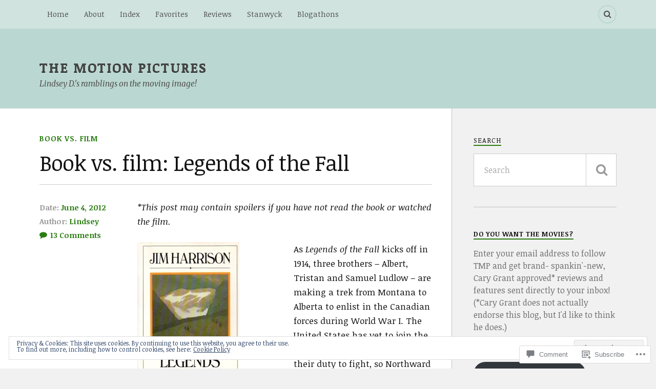

--- FILE ---
content_type: text/html; charset=UTF-8
request_url: https://themotionpictures.net/2012/06/04/book-vs-film-legends-of-the-fall/?replytocom=8128
body_size: 39306
content:
<!DOCTYPE html>
<html class="no-js" lang="en">

<head>

<meta charset="UTF-8">
<meta name="viewport" content="width=device-width, initial-scale=1">
<link rel="profile" href="http://gmpg.org/xfn/11">
<link rel="pingback" href="https://themotionpictures.net/xmlrpc.php">

<title>Book vs. film: Legends of the Fall &#8211; The Motion Pictures</title>
<script type="text/javascript">
  WebFontConfig = {"google":{"families":["Noticia+Text:r:latin,latin-ext","Noticia+Text:r,i,b,bi:latin,latin-ext"]},"api_url":"https:\/\/fonts-api.wp.com\/css"};
  (function() {
    var wf = document.createElement('script');
    wf.src = '/wp-content/plugins/custom-fonts/js/webfont.js';
    wf.type = 'text/javascript';
    wf.async = 'true';
    var s = document.getElementsByTagName('script')[0];
    s.parentNode.insertBefore(wf, s);
	})();
</script><style id="jetpack-custom-fonts-css">.wf-active body{font-family:"Noticia Text",serif}.wf-active .search-container .search-field{font-family:"Noticia Text",serif}.wf-active .blog-description{font-family:"Noticia Text",serif}.wf-active .post-content p.page-links{font-family:"Noticia Text",serif}.wf-active .post-content{font-family:"Noticia Text",serif}.wf-active .post-content h4, .wf-active .post-content h5, .wf-active .post-content h6{font-family:"Noticia Text",serif}.wf-active .post-content blockquote p{font-family:"Noticia Text",serif}.wf-active .post-content blockquote cite{font-family:"Noticia Text",serif}.wf-active .post-content .gallery-caption, .wf-active .post-content .wp-caption-text{font-family:"Noticia Text",serif}.wf-active .post-content fieldset legend{font-family:"Noticia Text",serif}.wf-active .post-content label{font-family:"Noticia Text",serif}.wf-active .post-content input, .wf-active .post-content textarea{font-family:"Noticia Text",serif}.wf-active .pingbacklist li:before{font-family:"Noticia Text",serif}.wf-active .comments-nav .fleft a:before{font-family:"Noticia Text",serif}.wf-active .comments-nav .fright a:after{font-family:"Noticia Text",serif}.wf-active .comment-respond input[type="text"], .wf-active .comment-respond textarea{font-family:"Noticia Text",serif}.wf-active .comment-respond input[type="submit"]{font-family:"Noticia Text",serif}.wf-active .wrapper .search-field{font-family:"Noticia Text",serif}.wf-active .comment-respond#respond{font-family:"Noticia Text",serif}.wf-active .blog-title{font-weight:400;font-style:normal}.wf-active .post-title{font-family:"Noticia Text",serif;font-weight:400;font-style:normal}.wf-active .single-post .post-title{font-weight:400;font-style:normal}.wf-active .related-posts-title{font-weight:400;font-style:normal}.wf-active .post-content h1, .wf-active .post-content h2, .wf-active .post-content h3{font-family:"Noticia Text",serif;font-weight:400;font-style:normal}.wf-active .post-content h1, .wf-active .post-content h2, .wf-active .post-content h3{font-family:"Noticia Text",serif;font-weight:400;font-style:normal}.wf-active .post-content h1{font-style:normal;font-weight:400}.wf-active .post-content h2{font-style:normal;font-weight:400}.wf-active .post-content h3{font-style:normal;font-weight:400}.wf-active .comment-reply-title, .wf-active .comments-title{font-weight:400;font-style:normal}.wf-active .comment-reply-title .fa, .wf-active .comments-title .fa{font-style:normal;font-weight:400}.wf-active .widget-title{font-weight:400;font-style:normal}.wf-active .widget_rss li a{font-family:"Noticia Text",serif;font-weight:400;font-style:normal}.wf-active .rowling-widget-list .title{font-family:"Noticia Text",serif;font-weight:400;font-style:normal}.wf-active .post-content div#jp-relatedposts h3.jp-relatedposts-headline{font-family:"Noticia Text",serif;font-style:normal;font-weight:400}</style>
<meta name='robots' content='max-image-preview:large, noindex, follow' />
<script>document.documentElement.className = document.documentElement.className.replace("no-js","js");</script>

<!-- Async WordPress.com Remote Login -->
<script id="wpcom_remote_login_js">
var wpcom_remote_login_extra_auth = '';
function wpcom_remote_login_remove_dom_node_id( element_id ) {
	var dom_node = document.getElementById( element_id );
	if ( dom_node ) { dom_node.parentNode.removeChild( dom_node ); }
}
function wpcom_remote_login_remove_dom_node_classes( class_name ) {
	var dom_nodes = document.querySelectorAll( '.' + class_name );
	for ( var i = 0; i < dom_nodes.length; i++ ) {
		dom_nodes[ i ].parentNode.removeChild( dom_nodes[ i ] );
	}
}
function wpcom_remote_login_final_cleanup() {
	wpcom_remote_login_remove_dom_node_classes( "wpcom_remote_login_msg" );
	wpcom_remote_login_remove_dom_node_id( "wpcom_remote_login_key" );
	wpcom_remote_login_remove_dom_node_id( "wpcom_remote_login_validate" );
	wpcom_remote_login_remove_dom_node_id( "wpcom_remote_login_js" );
	wpcom_remote_login_remove_dom_node_id( "wpcom_request_access_iframe" );
	wpcom_remote_login_remove_dom_node_id( "wpcom_request_access_styles" );
}

// Watch for messages back from the remote login
window.addEventListener( "message", function( e ) {
	if ( e.origin === "https://r-login.wordpress.com" ) {
		var data = {};
		try {
			data = JSON.parse( e.data );
		} catch( e ) {
			wpcom_remote_login_final_cleanup();
			return;
		}

		if ( data.msg === 'LOGIN' ) {
			// Clean up the login check iframe
			wpcom_remote_login_remove_dom_node_id( "wpcom_remote_login_key" );

			var id_regex = new RegExp( /^[0-9]+$/ );
			var token_regex = new RegExp( /^.*|.*|.*$/ );
			if (
				token_regex.test( data.token )
				&& id_regex.test( data.wpcomid )
			) {
				// We have everything we need to ask for a login
				var script = document.createElement( "script" );
				script.setAttribute( "id", "wpcom_remote_login_validate" );
				script.src = '/remote-login.php?wpcom_remote_login=validate'
					+ '&wpcomid=' + data.wpcomid
					+ '&token=' + encodeURIComponent( data.token )
					+ '&host=' + window.location.protocol
					+ '//' + window.location.hostname
					+ '&postid=2149'
					+ '&is_singular=1';
				document.body.appendChild( script );
			}

			return;
		}

		// Safari ITP, not logged in, so redirect
		if ( data.msg === 'LOGIN-REDIRECT' ) {
			window.location = 'https://wordpress.com/log-in?redirect_to=' + window.location.href;
			return;
		}

		// Safari ITP, storage access failed, remove the request
		if ( data.msg === 'LOGIN-REMOVE' ) {
			var css_zap = 'html { -webkit-transition: margin-top 1s; transition: margin-top 1s; } /* 9001 */ html { margin-top: 0 !important; } * html body { margin-top: 0 !important; } @media screen and ( max-width: 782px ) { html { margin-top: 0 !important; } * html body { margin-top: 0 !important; } }';
			var style_zap = document.createElement( 'style' );
			style_zap.type = 'text/css';
			style_zap.appendChild( document.createTextNode( css_zap ) );
			document.body.appendChild( style_zap );

			var e = document.getElementById( 'wpcom_request_access_iframe' );
			e.parentNode.removeChild( e );

			document.cookie = 'wordpress_com_login_access=denied; path=/; max-age=31536000';

			return;
		}

		// Safari ITP
		if ( data.msg === 'REQUEST_ACCESS' ) {
			console.log( 'request access: safari' );

			// Check ITP iframe enable/disable knob
			if ( wpcom_remote_login_extra_auth !== 'safari_itp_iframe' ) {
				return;
			}

			// If we are in a "private window" there is no ITP.
			var private_window = false;
			try {
				var opendb = window.openDatabase( null, null, null, null );
			} catch( e ) {
				private_window = true;
			}

			if ( private_window ) {
				console.log( 'private window' );
				return;
			}

			var iframe = document.createElement( 'iframe' );
			iframe.id = 'wpcom_request_access_iframe';
			iframe.setAttribute( 'scrolling', 'no' );
			iframe.setAttribute( 'sandbox', 'allow-storage-access-by-user-activation allow-scripts allow-same-origin allow-top-navigation-by-user-activation' );
			iframe.src = 'https://r-login.wordpress.com/remote-login.php?wpcom_remote_login=request_access&origin=' + encodeURIComponent( data.origin ) + '&wpcomid=' + encodeURIComponent( data.wpcomid );

			var css = 'html { -webkit-transition: margin-top 1s; transition: margin-top 1s; } /* 9001 */ html { margin-top: 46px !important; } * html body { margin-top: 46px !important; } @media screen and ( max-width: 660px ) { html { margin-top: 71px !important; } * html body { margin-top: 71px !important; } #wpcom_request_access_iframe { display: block; height: 71px !important; } } #wpcom_request_access_iframe { border: 0px; height: 46px; position: fixed; top: 0; left: 0; width: 100%; min-width: 100%; z-index: 99999; background: #23282d; } ';

			var style = document.createElement( 'style' );
			style.type = 'text/css';
			style.id = 'wpcom_request_access_styles';
			style.appendChild( document.createTextNode( css ) );
			document.body.appendChild( style );

			document.body.appendChild( iframe );
		}

		if ( data.msg === 'DONE' ) {
			wpcom_remote_login_final_cleanup();
		}
	}
}, false );

// Inject the remote login iframe after the page has had a chance to load
// more critical resources
window.addEventListener( "DOMContentLoaded", function( e ) {
	var iframe = document.createElement( "iframe" );
	iframe.style.display = "none";
	iframe.setAttribute( "scrolling", "no" );
	iframe.setAttribute( "id", "wpcom_remote_login_key" );
	iframe.src = "https://r-login.wordpress.com/remote-login.php"
		+ "?wpcom_remote_login=key"
		+ "&origin=aHR0cHM6Ly90aGVtb3Rpb25waWN0dXJlcy5uZXQ%3D"
		+ "&wpcomid=31670004"
		+ "&time=" + Math.floor( Date.now() / 1000 );
	document.body.appendChild( iframe );
}, false );
</script>
<link rel='dns-prefetch' href='//s0.wp.com' />
<link rel='dns-prefetch' href='//widgets.wp.com' />
<link rel='dns-prefetch' href='//wordpress.com' />
<link rel='dns-prefetch' href='//fonts-api.wp.com' />
<link rel="alternate" type="application/rss+xml" title="The Motion Pictures &raquo; Feed" href="https://themotionpictures.net/feed/" />
<link rel="alternate" type="application/rss+xml" title="The Motion Pictures &raquo; Comments Feed" href="https://themotionpictures.net/comments/feed/" />
<link rel="alternate" type="application/rss+xml" title="The Motion Pictures &raquo; Book vs. film: Legends of the&nbsp;Fall Comments Feed" href="https://themotionpictures.net/2012/06/04/book-vs-film-legends-of-the-fall/feed/" />
	<script type="text/javascript">
		/* <![CDATA[ */
		function addLoadEvent(func) {
			var oldonload = window.onload;
			if (typeof window.onload != 'function') {
				window.onload = func;
			} else {
				window.onload = function () {
					oldonload();
					func();
				}
			}
		}
		/* ]]> */
	</script>
	<link crossorigin='anonymous' rel='stylesheet' id='all-css-0-1' href='/_static/??-eJx9zN0KwjAMhuEbsgZ/5vBAvJbShtE1bYNJKLt7NxEEEQ9fku+Bzi60qlgVijkmm1IV6ClOqAJo67XlhI58B8XC5BUFRBfCfRDZwW9gRmUf8rtBrEJp0WjdPnAzouMm+lX/REoZP+6rtvd7uR3G4XQcr5fzMD8BGYBNRA==&cssminify=yes' type='text/css' media='all' />
<style id='wp-emoji-styles-inline-css'>

	img.wp-smiley, img.emoji {
		display: inline !important;
		border: none !important;
		box-shadow: none !important;
		height: 1em !important;
		width: 1em !important;
		margin: 0 0.07em !important;
		vertical-align: -0.1em !important;
		background: none !important;
		padding: 0 !important;
	}
/*# sourceURL=wp-emoji-styles-inline-css */
</style>
<link crossorigin='anonymous' rel='stylesheet' id='all-css-2-1' href='/wp-content/plugins/gutenberg-core/v22.2.0/build/styles/block-library/style.css?m=1764855221i&cssminify=yes' type='text/css' media='all' />
<style id='wp-block-library-inline-css'>
.has-text-align-justify {
	text-align:justify;
}
.has-text-align-justify{text-align:justify;}

/*# sourceURL=wp-block-library-inline-css */
</style><style id='global-styles-inline-css'>
:root{--wp--preset--aspect-ratio--square: 1;--wp--preset--aspect-ratio--4-3: 4/3;--wp--preset--aspect-ratio--3-4: 3/4;--wp--preset--aspect-ratio--3-2: 3/2;--wp--preset--aspect-ratio--2-3: 2/3;--wp--preset--aspect-ratio--16-9: 16/9;--wp--preset--aspect-ratio--9-16: 9/16;--wp--preset--color--black: #000000;--wp--preset--color--cyan-bluish-gray: #abb8c3;--wp--preset--color--white: #ffffff;--wp--preset--color--pale-pink: #f78da7;--wp--preset--color--vivid-red: #cf2e2e;--wp--preset--color--luminous-vivid-orange: #ff6900;--wp--preset--color--luminous-vivid-amber: #fcb900;--wp--preset--color--light-green-cyan: #7bdcb5;--wp--preset--color--vivid-green-cyan: #00d084;--wp--preset--color--pale-cyan-blue: #8ed1fc;--wp--preset--color--vivid-cyan-blue: #0693e3;--wp--preset--color--vivid-purple: #9b51e0;--wp--preset--gradient--vivid-cyan-blue-to-vivid-purple: linear-gradient(135deg,rgb(6,147,227) 0%,rgb(155,81,224) 100%);--wp--preset--gradient--light-green-cyan-to-vivid-green-cyan: linear-gradient(135deg,rgb(122,220,180) 0%,rgb(0,208,130) 100%);--wp--preset--gradient--luminous-vivid-amber-to-luminous-vivid-orange: linear-gradient(135deg,rgb(252,185,0) 0%,rgb(255,105,0) 100%);--wp--preset--gradient--luminous-vivid-orange-to-vivid-red: linear-gradient(135deg,rgb(255,105,0) 0%,rgb(207,46,46) 100%);--wp--preset--gradient--very-light-gray-to-cyan-bluish-gray: linear-gradient(135deg,rgb(238,238,238) 0%,rgb(169,184,195) 100%);--wp--preset--gradient--cool-to-warm-spectrum: linear-gradient(135deg,rgb(74,234,220) 0%,rgb(151,120,209) 20%,rgb(207,42,186) 40%,rgb(238,44,130) 60%,rgb(251,105,98) 80%,rgb(254,248,76) 100%);--wp--preset--gradient--blush-light-purple: linear-gradient(135deg,rgb(255,206,236) 0%,rgb(152,150,240) 100%);--wp--preset--gradient--blush-bordeaux: linear-gradient(135deg,rgb(254,205,165) 0%,rgb(254,45,45) 50%,rgb(107,0,62) 100%);--wp--preset--gradient--luminous-dusk: linear-gradient(135deg,rgb(255,203,112) 0%,rgb(199,81,192) 50%,rgb(65,88,208) 100%);--wp--preset--gradient--pale-ocean: linear-gradient(135deg,rgb(255,245,203) 0%,rgb(182,227,212) 50%,rgb(51,167,181) 100%);--wp--preset--gradient--electric-grass: linear-gradient(135deg,rgb(202,248,128) 0%,rgb(113,206,126) 100%);--wp--preset--gradient--midnight: linear-gradient(135deg,rgb(2,3,129) 0%,rgb(40,116,252) 100%);--wp--preset--font-size--small: 13px;--wp--preset--font-size--medium: 20px;--wp--preset--font-size--large: 36px;--wp--preset--font-size--x-large: 42px;--wp--preset--font-family--albert-sans: 'Albert Sans', sans-serif;--wp--preset--font-family--alegreya: Alegreya, serif;--wp--preset--font-family--arvo: Arvo, serif;--wp--preset--font-family--bodoni-moda: 'Bodoni Moda', serif;--wp--preset--font-family--bricolage-grotesque: 'Bricolage Grotesque', sans-serif;--wp--preset--font-family--cabin: Cabin, sans-serif;--wp--preset--font-family--chivo: Chivo, sans-serif;--wp--preset--font-family--commissioner: Commissioner, sans-serif;--wp--preset--font-family--cormorant: Cormorant, serif;--wp--preset--font-family--courier-prime: 'Courier Prime', monospace;--wp--preset--font-family--crimson-pro: 'Crimson Pro', serif;--wp--preset--font-family--dm-mono: 'DM Mono', monospace;--wp--preset--font-family--dm-sans: 'DM Sans', sans-serif;--wp--preset--font-family--dm-serif-display: 'DM Serif Display', serif;--wp--preset--font-family--domine: Domine, serif;--wp--preset--font-family--eb-garamond: 'EB Garamond', serif;--wp--preset--font-family--epilogue: Epilogue, sans-serif;--wp--preset--font-family--fahkwang: Fahkwang, sans-serif;--wp--preset--font-family--figtree: Figtree, sans-serif;--wp--preset--font-family--fira-sans: 'Fira Sans', sans-serif;--wp--preset--font-family--fjalla-one: 'Fjalla One', sans-serif;--wp--preset--font-family--fraunces: Fraunces, serif;--wp--preset--font-family--gabarito: Gabarito, system-ui;--wp--preset--font-family--ibm-plex-mono: 'IBM Plex Mono', monospace;--wp--preset--font-family--ibm-plex-sans: 'IBM Plex Sans', sans-serif;--wp--preset--font-family--ibarra-real-nova: 'Ibarra Real Nova', serif;--wp--preset--font-family--instrument-serif: 'Instrument Serif', serif;--wp--preset--font-family--inter: Inter, sans-serif;--wp--preset--font-family--josefin-sans: 'Josefin Sans', sans-serif;--wp--preset--font-family--jost: Jost, sans-serif;--wp--preset--font-family--libre-baskerville: 'Libre Baskerville', serif;--wp--preset--font-family--libre-franklin: 'Libre Franklin', sans-serif;--wp--preset--font-family--literata: Literata, serif;--wp--preset--font-family--lora: Lora, serif;--wp--preset--font-family--merriweather: Merriweather, serif;--wp--preset--font-family--montserrat: Montserrat, sans-serif;--wp--preset--font-family--newsreader: Newsreader, serif;--wp--preset--font-family--noto-sans-mono: 'Noto Sans Mono', sans-serif;--wp--preset--font-family--nunito: Nunito, sans-serif;--wp--preset--font-family--open-sans: 'Open Sans', sans-serif;--wp--preset--font-family--overpass: Overpass, sans-serif;--wp--preset--font-family--pt-serif: 'PT Serif', serif;--wp--preset--font-family--petrona: Petrona, serif;--wp--preset--font-family--piazzolla: Piazzolla, serif;--wp--preset--font-family--playfair-display: 'Playfair Display', serif;--wp--preset--font-family--plus-jakarta-sans: 'Plus Jakarta Sans', sans-serif;--wp--preset--font-family--poppins: Poppins, sans-serif;--wp--preset--font-family--raleway: Raleway, sans-serif;--wp--preset--font-family--roboto: Roboto, sans-serif;--wp--preset--font-family--roboto-slab: 'Roboto Slab', serif;--wp--preset--font-family--rubik: Rubik, sans-serif;--wp--preset--font-family--rufina: Rufina, serif;--wp--preset--font-family--sora: Sora, sans-serif;--wp--preset--font-family--source-sans-3: 'Source Sans 3', sans-serif;--wp--preset--font-family--source-serif-4: 'Source Serif 4', serif;--wp--preset--font-family--space-mono: 'Space Mono', monospace;--wp--preset--font-family--syne: Syne, sans-serif;--wp--preset--font-family--texturina: Texturina, serif;--wp--preset--font-family--urbanist: Urbanist, sans-serif;--wp--preset--font-family--work-sans: 'Work Sans', sans-serif;--wp--preset--spacing--20: 0.44rem;--wp--preset--spacing--30: 0.67rem;--wp--preset--spacing--40: 1rem;--wp--preset--spacing--50: 1.5rem;--wp--preset--spacing--60: 2.25rem;--wp--preset--spacing--70: 3.38rem;--wp--preset--spacing--80: 5.06rem;--wp--preset--shadow--natural: 6px 6px 9px rgba(0, 0, 0, 0.2);--wp--preset--shadow--deep: 12px 12px 50px rgba(0, 0, 0, 0.4);--wp--preset--shadow--sharp: 6px 6px 0px rgba(0, 0, 0, 0.2);--wp--preset--shadow--outlined: 6px 6px 0px -3px rgb(255, 255, 255), 6px 6px rgb(0, 0, 0);--wp--preset--shadow--crisp: 6px 6px 0px rgb(0, 0, 0);}:where(.is-layout-flex){gap: 0.5em;}:where(.is-layout-grid){gap: 0.5em;}body .is-layout-flex{display: flex;}.is-layout-flex{flex-wrap: wrap;align-items: center;}.is-layout-flex > :is(*, div){margin: 0;}body .is-layout-grid{display: grid;}.is-layout-grid > :is(*, div){margin: 0;}:where(.wp-block-columns.is-layout-flex){gap: 2em;}:where(.wp-block-columns.is-layout-grid){gap: 2em;}:where(.wp-block-post-template.is-layout-flex){gap: 1.25em;}:where(.wp-block-post-template.is-layout-grid){gap: 1.25em;}.has-black-color{color: var(--wp--preset--color--black) !important;}.has-cyan-bluish-gray-color{color: var(--wp--preset--color--cyan-bluish-gray) !important;}.has-white-color{color: var(--wp--preset--color--white) !important;}.has-pale-pink-color{color: var(--wp--preset--color--pale-pink) !important;}.has-vivid-red-color{color: var(--wp--preset--color--vivid-red) !important;}.has-luminous-vivid-orange-color{color: var(--wp--preset--color--luminous-vivid-orange) !important;}.has-luminous-vivid-amber-color{color: var(--wp--preset--color--luminous-vivid-amber) !important;}.has-light-green-cyan-color{color: var(--wp--preset--color--light-green-cyan) !important;}.has-vivid-green-cyan-color{color: var(--wp--preset--color--vivid-green-cyan) !important;}.has-pale-cyan-blue-color{color: var(--wp--preset--color--pale-cyan-blue) !important;}.has-vivid-cyan-blue-color{color: var(--wp--preset--color--vivid-cyan-blue) !important;}.has-vivid-purple-color{color: var(--wp--preset--color--vivid-purple) !important;}.has-black-background-color{background-color: var(--wp--preset--color--black) !important;}.has-cyan-bluish-gray-background-color{background-color: var(--wp--preset--color--cyan-bluish-gray) !important;}.has-white-background-color{background-color: var(--wp--preset--color--white) !important;}.has-pale-pink-background-color{background-color: var(--wp--preset--color--pale-pink) !important;}.has-vivid-red-background-color{background-color: var(--wp--preset--color--vivid-red) !important;}.has-luminous-vivid-orange-background-color{background-color: var(--wp--preset--color--luminous-vivid-orange) !important;}.has-luminous-vivid-amber-background-color{background-color: var(--wp--preset--color--luminous-vivid-amber) !important;}.has-light-green-cyan-background-color{background-color: var(--wp--preset--color--light-green-cyan) !important;}.has-vivid-green-cyan-background-color{background-color: var(--wp--preset--color--vivid-green-cyan) !important;}.has-pale-cyan-blue-background-color{background-color: var(--wp--preset--color--pale-cyan-blue) !important;}.has-vivid-cyan-blue-background-color{background-color: var(--wp--preset--color--vivid-cyan-blue) !important;}.has-vivid-purple-background-color{background-color: var(--wp--preset--color--vivid-purple) !important;}.has-black-border-color{border-color: var(--wp--preset--color--black) !important;}.has-cyan-bluish-gray-border-color{border-color: var(--wp--preset--color--cyan-bluish-gray) !important;}.has-white-border-color{border-color: var(--wp--preset--color--white) !important;}.has-pale-pink-border-color{border-color: var(--wp--preset--color--pale-pink) !important;}.has-vivid-red-border-color{border-color: var(--wp--preset--color--vivid-red) !important;}.has-luminous-vivid-orange-border-color{border-color: var(--wp--preset--color--luminous-vivid-orange) !important;}.has-luminous-vivid-amber-border-color{border-color: var(--wp--preset--color--luminous-vivid-amber) !important;}.has-light-green-cyan-border-color{border-color: var(--wp--preset--color--light-green-cyan) !important;}.has-vivid-green-cyan-border-color{border-color: var(--wp--preset--color--vivid-green-cyan) !important;}.has-pale-cyan-blue-border-color{border-color: var(--wp--preset--color--pale-cyan-blue) !important;}.has-vivid-cyan-blue-border-color{border-color: var(--wp--preset--color--vivid-cyan-blue) !important;}.has-vivid-purple-border-color{border-color: var(--wp--preset--color--vivid-purple) !important;}.has-vivid-cyan-blue-to-vivid-purple-gradient-background{background: var(--wp--preset--gradient--vivid-cyan-blue-to-vivid-purple) !important;}.has-light-green-cyan-to-vivid-green-cyan-gradient-background{background: var(--wp--preset--gradient--light-green-cyan-to-vivid-green-cyan) !important;}.has-luminous-vivid-amber-to-luminous-vivid-orange-gradient-background{background: var(--wp--preset--gradient--luminous-vivid-amber-to-luminous-vivid-orange) !important;}.has-luminous-vivid-orange-to-vivid-red-gradient-background{background: var(--wp--preset--gradient--luminous-vivid-orange-to-vivid-red) !important;}.has-very-light-gray-to-cyan-bluish-gray-gradient-background{background: var(--wp--preset--gradient--very-light-gray-to-cyan-bluish-gray) !important;}.has-cool-to-warm-spectrum-gradient-background{background: var(--wp--preset--gradient--cool-to-warm-spectrum) !important;}.has-blush-light-purple-gradient-background{background: var(--wp--preset--gradient--blush-light-purple) !important;}.has-blush-bordeaux-gradient-background{background: var(--wp--preset--gradient--blush-bordeaux) !important;}.has-luminous-dusk-gradient-background{background: var(--wp--preset--gradient--luminous-dusk) !important;}.has-pale-ocean-gradient-background{background: var(--wp--preset--gradient--pale-ocean) !important;}.has-electric-grass-gradient-background{background: var(--wp--preset--gradient--electric-grass) !important;}.has-midnight-gradient-background{background: var(--wp--preset--gradient--midnight) !important;}.has-small-font-size{font-size: var(--wp--preset--font-size--small) !important;}.has-medium-font-size{font-size: var(--wp--preset--font-size--medium) !important;}.has-large-font-size{font-size: var(--wp--preset--font-size--large) !important;}.has-x-large-font-size{font-size: var(--wp--preset--font-size--x-large) !important;}.has-albert-sans-font-family{font-family: var(--wp--preset--font-family--albert-sans) !important;}.has-alegreya-font-family{font-family: var(--wp--preset--font-family--alegreya) !important;}.has-arvo-font-family{font-family: var(--wp--preset--font-family--arvo) !important;}.has-bodoni-moda-font-family{font-family: var(--wp--preset--font-family--bodoni-moda) !important;}.has-bricolage-grotesque-font-family{font-family: var(--wp--preset--font-family--bricolage-grotesque) !important;}.has-cabin-font-family{font-family: var(--wp--preset--font-family--cabin) !important;}.has-chivo-font-family{font-family: var(--wp--preset--font-family--chivo) !important;}.has-commissioner-font-family{font-family: var(--wp--preset--font-family--commissioner) !important;}.has-cormorant-font-family{font-family: var(--wp--preset--font-family--cormorant) !important;}.has-courier-prime-font-family{font-family: var(--wp--preset--font-family--courier-prime) !important;}.has-crimson-pro-font-family{font-family: var(--wp--preset--font-family--crimson-pro) !important;}.has-dm-mono-font-family{font-family: var(--wp--preset--font-family--dm-mono) !important;}.has-dm-sans-font-family{font-family: var(--wp--preset--font-family--dm-sans) !important;}.has-dm-serif-display-font-family{font-family: var(--wp--preset--font-family--dm-serif-display) !important;}.has-domine-font-family{font-family: var(--wp--preset--font-family--domine) !important;}.has-eb-garamond-font-family{font-family: var(--wp--preset--font-family--eb-garamond) !important;}.has-epilogue-font-family{font-family: var(--wp--preset--font-family--epilogue) !important;}.has-fahkwang-font-family{font-family: var(--wp--preset--font-family--fahkwang) !important;}.has-figtree-font-family{font-family: var(--wp--preset--font-family--figtree) !important;}.has-fira-sans-font-family{font-family: var(--wp--preset--font-family--fira-sans) !important;}.has-fjalla-one-font-family{font-family: var(--wp--preset--font-family--fjalla-one) !important;}.has-fraunces-font-family{font-family: var(--wp--preset--font-family--fraunces) !important;}.has-gabarito-font-family{font-family: var(--wp--preset--font-family--gabarito) !important;}.has-ibm-plex-mono-font-family{font-family: var(--wp--preset--font-family--ibm-plex-mono) !important;}.has-ibm-plex-sans-font-family{font-family: var(--wp--preset--font-family--ibm-plex-sans) !important;}.has-ibarra-real-nova-font-family{font-family: var(--wp--preset--font-family--ibarra-real-nova) !important;}.has-instrument-serif-font-family{font-family: var(--wp--preset--font-family--instrument-serif) !important;}.has-inter-font-family{font-family: var(--wp--preset--font-family--inter) !important;}.has-josefin-sans-font-family{font-family: var(--wp--preset--font-family--josefin-sans) !important;}.has-jost-font-family{font-family: var(--wp--preset--font-family--jost) !important;}.has-libre-baskerville-font-family{font-family: var(--wp--preset--font-family--libre-baskerville) !important;}.has-libre-franklin-font-family{font-family: var(--wp--preset--font-family--libre-franklin) !important;}.has-literata-font-family{font-family: var(--wp--preset--font-family--literata) !important;}.has-lora-font-family{font-family: var(--wp--preset--font-family--lora) !important;}.has-merriweather-font-family{font-family: var(--wp--preset--font-family--merriweather) !important;}.has-montserrat-font-family{font-family: var(--wp--preset--font-family--montserrat) !important;}.has-newsreader-font-family{font-family: var(--wp--preset--font-family--newsreader) !important;}.has-noto-sans-mono-font-family{font-family: var(--wp--preset--font-family--noto-sans-mono) !important;}.has-nunito-font-family{font-family: var(--wp--preset--font-family--nunito) !important;}.has-open-sans-font-family{font-family: var(--wp--preset--font-family--open-sans) !important;}.has-overpass-font-family{font-family: var(--wp--preset--font-family--overpass) !important;}.has-pt-serif-font-family{font-family: var(--wp--preset--font-family--pt-serif) !important;}.has-petrona-font-family{font-family: var(--wp--preset--font-family--petrona) !important;}.has-piazzolla-font-family{font-family: var(--wp--preset--font-family--piazzolla) !important;}.has-playfair-display-font-family{font-family: var(--wp--preset--font-family--playfair-display) !important;}.has-plus-jakarta-sans-font-family{font-family: var(--wp--preset--font-family--plus-jakarta-sans) !important;}.has-poppins-font-family{font-family: var(--wp--preset--font-family--poppins) !important;}.has-raleway-font-family{font-family: var(--wp--preset--font-family--raleway) !important;}.has-roboto-font-family{font-family: var(--wp--preset--font-family--roboto) !important;}.has-roboto-slab-font-family{font-family: var(--wp--preset--font-family--roboto-slab) !important;}.has-rubik-font-family{font-family: var(--wp--preset--font-family--rubik) !important;}.has-rufina-font-family{font-family: var(--wp--preset--font-family--rufina) !important;}.has-sora-font-family{font-family: var(--wp--preset--font-family--sora) !important;}.has-source-sans-3-font-family{font-family: var(--wp--preset--font-family--source-sans-3) !important;}.has-source-serif-4-font-family{font-family: var(--wp--preset--font-family--source-serif-4) !important;}.has-space-mono-font-family{font-family: var(--wp--preset--font-family--space-mono) !important;}.has-syne-font-family{font-family: var(--wp--preset--font-family--syne) !important;}.has-texturina-font-family{font-family: var(--wp--preset--font-family--texturina) !important;}.has-urbanist-font-family{font-family: var(--wp--preset--font-family--urbanist) !important;}.has-work-sans-font-family{font-family: var(--wp--preset--font-family--work-sans) !important;}
/*# sourceURL=global-styles-inline-css */
</style>

<style id='classic-theme-styles-inline-css'>
/*! This file is auto-generated */
.wp-block-button__link{color:#fff;background-color:#32373c;border-radius:9999px;box-shadow:none;text-decoration:none;padding:calc(.667em + 2px) calc(1.333em + 2px);font-size:1.125em}.wp-block-file__button{background:#32373c;color:#fff;text-decoration:none}
/*# sourceURL=/wp-includes/css/classic-themes.min.css */
</style>
<link crossorigin='anonymous' rel='stylesheet' id='all-css-4-1' href='/_static/??-eJx9jksOwjAMRC9EcCsEFQvEUVA+FqTUSRQ77fVxVbEBxMaSZ+bZA0sxPifBJEDNlKndY2LwuaLqVKyAJghDtDghaWzvmXfwG1uKMsa5UpHZ6KTYyMhDQf7HjSjF+qdRaTuxGcAtvb3bjCnkCrZJJisS/RcFXD24FqcAM1ann1VcK/Pnvna50qUfTl3XH8+HYXwBNR1jhQ==&cssminify=yes' type='text/css' media='all' />
<link rel='stylesheet' id='verbum-gutenberg-css-css' href='https://widgets.wp.com/verbum-block-editor/block-editor.css?ver=1738686361' media='all' />
<link crossorigin='anonymous' rel='stylesheet' id='all-css-6-1' href='/_static/??/wp-content/mu-plugins/comment-likes/css/comment-likes.css,/i/noticons/noticons.css?m=1436783281j&cssminify=yes' type='text/css' media='all' />
<link rel='stylesheet' id='fonts-css' href='https://fonts-api.wp.com/css?family=Lato%3A400%2C700%2C900%2C400italic%2C700italic%7CMerriweather%3A700%2C900%2C400italic&#038;subset=latin%2Clatin-ext' media='all' />
<link crossorigin='anonymous' rel='stylesheet' id='all-css-8-1' href='/_static/??-eJx9i0EKwyAQAD9UuwRDSw6lbzGy2RpWV1xF8vsmt4ZCjsPMQM/GS6qYKtQPRlTIbYYinUMiWHZlXEeViCe4e9UbXM9aN/4PYzOZG4WkUHBmITravfrBq4lQDIt3NUg6gVnYhXKs7/ganuPwmKwd7foFezNUhg==&cssminify=yes' type='text/css' media='all' />
<link crossorigin='anonymous' rel='stylesheet' id='print-css-9-1' href='/wp-content/mu-plugins/global-print/global-print.css?m=1465851035i&cssminify=yes' type='text/css' media='print' />
<style id='jetpack-global-styles-frontend-style-inline-css'>
:root { --font-headings: unset; --font-base: unset; --font-headings-default: -apple-system,BlinkMacSystemFont,"Segoe UI",Roboto,Oxygen-Sans,Ubuntu,Cantarell,"Helvetica Neue",sans-serif; --font-base-default: -apple-system,BlinkMacSystemFont,"Segoe UI",Roboto,Oxygen-Sans,Ubuntu,Cantarell,"Helvetica Neue",sans-serif;}
/*# sourceURL=jetpack-global-styles-frontend-style-inline-css */
</style>
<link crossorigin='anonymous' rel='stylesheet' id='all-css-12-1' href='/_static/??-eJyNjcsKAjEMRX/IGtQZBxfip0hMS9sxTYppGfx7H7gRN+7ugcs5sFRHKi1Ig9Jd5R6zGMyhVaTrh8G6QFHfORhYwlvw6P39PbPENZmt4G/ROQuBKWVkxxrVvuBH1lIoz2waILJekF+HUzlupnG3nQ77YZwfuRJIaQ==&cssminify=yes' type='text/css' media='all' />
<script type="text/javascript" id="jetpack_related-posts-js-extra">
/* <![CDATA[ */
var related_posts_js_options = {"post_heading":"h4"};
//# sourceURL=jetpack_related-posts-js-extra
/* ]]> */
</script>
<script type="text/javascript" id="wpcom-actionbar-placeholder-js-extra">
/* <![CDATA[ */
var actionbardata = {"siteID":"31670004","postID":"2149","siteURL":"https://themotionpictures.net","xhrURL":"https://themotionpictures.net/wp-admin/admin-ajax.php","nonce":"2263d0afcd","isLoggedIn":"","statusMessage":"","subsEmailDefault":"instantly","proxyScriptUrl":"https://s0.wp.com/wp-content/js/wpcom-proxy-request.js?m=1513050504i&amp;ver=20211021","shortlink":"https://wp.me/p28SOw-yF","i18n":{"followedText":"New posts from this site will now appear in your \u003Ca href=\"https://wordpress.com/reader\"\u003EReader\u003C/a\u003E","foldBar":"Collapse this bar","unfoldBar":"Expand this bar","shortLinkCopied":"Shortlink copied to clipboard."}};
//# sourceURL=wpcom-actionbar-placeholder-js-extra
/* ]]> */
</script>
<script type="text/javascript" id="jetpack-mu-wpcom-settings-js-before">
/* <![CDATA[ */
var JETPACK_MU_WPCOM_SETTINGS = {"assetsUrl":"https://s0.wp.com/wp-content/mu-plugins/jetpack-mu-wpcom-plugin/sun/jetpack_vendor/automattic/jetpack-mu-wpcom/src/build/"};
//# sourceURL=jetpack-mu-wpcom-settings-js-before
/* ]]> */
</script>
<script crossorigin='anonymous' type='text/javascript'  src='/_static/??-eJx1j1EKwjAQRC/kdq1Q2h/xKFKTEBKTTcwm1t7eFKtU0K9hmOENg1MEESgryugLRFe0IUarchzFdfXIhfBsSOClGCcxKTdmJSEGzvztGm+osbzDDdfWjssQU3jM76zCXJGKl9DeikrzKlvA3xJ4o1Md/bV2cUF/fkwhyVEyCDcyv0DCR7wfFgEKBFrGVBEnf2z7rtu3bT8M9gk9l2bI'></script>
<script type="text/javascript" id="rlt-proxy-js-after">
/* <![CDATA[ */
	rltInitialize( {"token":null,"iframeOrigins":["https:\/\/widgets.wp.com"]} );
//# sourceURL=rlt-proxy-js-after
/* ]]> */
</script>
<link rel="EditURI" type="application/rsd+xml" title="RSD" href="https://themotionpictures.wordpress.com/xmlrpc.php?rsd" />
<meta name="generator" content="WordPress.com" />
<link rel="canonical" href="https://themotionpictures.net/2012/06/04/book-vs-film-legends-of-the-fall/" />
<link rel='shortlink' href='https://wp.me/p28SOw-yF' />
<link rel="alternate" type="application/json+oembed" href="https://public-api.wordpress.com/oembed/?format=json&amp;url=https%3A%2F%2Fthemotionpictures.net%2F2012%2F06%2F04%2Fbook-vs-film-legends-of-the-fall%2F&amp;for=wpcom-auto-discovery" /><link rel="alternate" type="application/xml+oembed" href="https://public-api.wordpress.com/oembed/?format=xml&amp;url=https%3A%2F%2Fthemotionpictures.net%2F2012%2F06%2F04%2Fbook-vs-film-legends-of-the-fall%2F&amp;for=wpcom-auto-discovery" />
<!-- Jetpack Open Graph Tags -->
<meta property="og:type" content="article" />
<meta property="og:title" content="Book vs. film: Legends of the Fall" />
<meta property="og:url" content="https://themotionpictures.net/2012/06/04/book-vs-film-legends-of-the-fall/" />
<meta property="og:description" content="*This post may contain spoilers if you have not read the book or watched the film. As Legends of the Fall kicks off in 1914, three brothers &#8211; Albert, Tristan and Samuel Ludlow &#8211; are mak…" />
<meta property="article:published_time" content="2012-06-04T18:31:04+00:00" />
<meta property="article:modified_time" content="2016-01-22T05:43:39+00:00" />
<meta property="og:site_name" content="The Motion Pictures" />
<meta property="og:image" content="https://i0.wp.com/themotionpictures.net/wp-content/uploads/2012/06/lotf4.jpg?fit=1200%2C675&#038;ssl=1" />
<meta property="og:image:width" content="1200" />
<meta property="og:image:height" content="675" />
<meta property="og:image:alt" content="" />
<meta property="og:locale" content="en_US" />
<meta property="article:publisher" content="https://www.facebook.com/WordPresscom" />
<meta name="twitter:creator" content="@tmplindsey" />
<meta name="twitter:site" content="@tmplindsey" />
<meta name="twitter:text:title" content="Book vs. film: Legends of the&nbsp;Fall" />
<meta name="twitter:image" content="https://i0.wp.com/themotionpictures.net/wp-content/uploads/2012/06/lotf4.jpg?fit=1200%2C675&#038;ssl=1&#038;w=640" />
<meta name="twitter:card" content="summary_large_image" />

<!-- End Jetpack Open Graph Tags -->
<link rel="shortcut icon" type="image/x-icon" href="https://secure.gravatar.com/blavatar/2709118414a1981cecc1ac37d5dfb7d84d7d907b9d13b95eff0033df9d9c5052?s=32" sizes="16x16" />
<link rel="icon" type="image/x-icon" href="https://secure.gravatar.com/blavatar/2709118414a1981cecc1ac37d5dfb7d84d7d907b9d13b95eff0033df9d9c5052?s=32" sizes="16x16" />
<link rel="apple-touch-icon" href="https://secure.gravatar.com/blavatar/2709118414a1981cecc1ac37d5dfb7d84d7d907b9d13b95eff0033df9d9c5052?s=114" />
<link rel='openid.server' href='https://themotionpictures.net/?openidserver=1' />
<link rel='openid.delegate' href='https://themotionpictures.net/' />
<link rel="search" type="application/opensearchdescription+xml" href="https://themotionpictures.net/osd.xml" title="The Motion Pictures" />
<link rel="search" type="application/opensearchdescription+xml" href="https://s1.wp.com/opensearch.xml" title="WordPress.com" />
		<style type="text/css">
			.recentcomments a {
				display: inline !important;
				padding: 0 !important;
				margin: 0 !important;
			}

			table.recentcommentsavatartop img.avatar, table.recentcommentsavatarend img.avatar {
				border: 0px;
				margin: 0;
			}

			table.recentcommentsavatartop a, table.recentcommentsavatarend a {
				border: 0px !important;
				background-color: transparent !important;
			}

			td.recentcommentsavatarend, td.recentcommentsavatartop {
				padding: 0px 0px 1px 0px;
				margin: 0px;
			}

			td.recentcommentstextend {
				border: none !important;
				padding: 0px 0px 2px 10px;
			}

			.rtl td.recentcommentstextend {
				padding: 0px 10px 2px 0px;
			}

			td.recentcommentstexttop {
				border: none;
				padding: 0px 0px 0px 10px;
			}

			.rtl td.recentcommentstexttop {
				padding: 0px 10px 0px 0px;
			}
		</style>
		<meta name="description" content="*This post may contain spoilers if you have not read the book or watched the film. As Legends of the Fall kicks off in 1914, three brothers - Albert, Tristan and Samuel Ludlow - are making a trek from Montana to Alberta to enlist in the Canadian forces during World War I. The United States&hellip;" />
		<script type="text/javascript">

			window.doNotSellCallback = function() {

				var linkElements = [
					'a[href="https://wordpress.com/?ref=footer_blog"]',
					'a[href="https://wordpress.com/?ref=footer_website"]',
					'a[href="https://wordpress.com/?ref=vertical_footer"]',
					'a[href^="https://wordpress.com/?ref=footer_segment_"]',
				].join(',');

				var dnsLink = document.createElement( 'a' );
				dnsLink.href = 'https://wordpress.com/advertising-program-optout/';
				dnsLink.classList.add( 'do-not-sell-link' );
				dnsLink.rel = 'nofollow';
				dnsLink.style.marginLeft = '0.5em';
				dnsLink.textContent = 'Do Not Sell or Share My Personal Information';

				var creditLinks = document.querySelectorAll( linkElements );

				if ( 0 === creditLinks.length ) {
					return false;
				}

				Array.prototype.forEach.call( creditLinks, function( el ) {
					el.insertAdjacentElement( 'afterend', dnsLink );
				});

				return true;
			};

		</script>
		<style type="text/css" id="custom-colors-css">.post-tags a,
		.tagcloud .widget-content a,
		.widget_tag_cloud .widget-content a,
		#infinite-handle span button:hover { background: #CCCCCC;}
.header-top-menu li.menu-item-has-children a:after,
		.header-top-menu li.page_item_has_children a:after { border-top-color: #515151;}
.post-tags a:before,
		.tagcloud .widget-content a:before,
		.widget_tag_cloud .widget-content a:before { border-right-color: #CCCCCC;}
.entry-author .author-bio,
		.site-description,
		.post-author .description,
		.header-top-menu ul a,
		.header-top-menu > li > a,
		.social-menu a,
		.credits .attribution,
		.credits .attribution a { color: #515151;}
.widget-content,
		.rowling-widget-list .excerpt { color: #6D6D6D;}
.nav-toggle .bar,
		.nav-toggle.active .bar { background: #3D3D3D;}
.header-bottom-menu > li.menu-item-has-children:after,
		.header-bottom-menu > li.page_item_has_children:after { border-top-color: #3D3D3D;}
.header-top-menu li.menu-item-has-children:hover a:after,
		.header-top-menu li.page_item_has_children:hover a:after { border-top-color: #757575;}
.post-author .title a,
		.social-menu a:hover,
		.social-menu a.active { border-color: #757575;}
.header-bottom-menu ul a,
		.header-bottom-menu > li > a,
		.header-bottom-menu > li:hover > a,
		.header-bottom-menu ul li:hover > a,
		.header-bottom-menu > li.current_menu_item > a,
		.header-bottom-menu > li.current_page_item > a,
		.navigation .section-inner,
		.sticky.post .sticky-tag,
		.single-post .post .sticky-tag,
		.post-content .page-links a:hover,
		.post-content fieldset legend,
		.post-content fieldset legend,
		.post-content input[type="submit"],
		.post-content input[type="reset"],
		.post-content input[type="button"],
		.post-content input[type="submit"]:hover,
		.post-content input[type="reset"]:hover,
		.post-content input[type="button"]:hover,
		.post-tags a:hover,
		.tagcloud .widget-content a:hover,
		.widget_tag_cloud .widget-content a:hover,
		.comment-respond input[type="submit"],
		.to-the-top .fa { color: #3D3D3D;}
.site-title a { color: #474747;}
.header-top-menu li.current-menu-item > a,
		.header-top-menu li.current_page_item > a,
		.header-top-menu li:hover > a,
		.header-top-menu ul li:hover > a,
		.social-menu a:hover,
		.social-menu a.active { color: #757575;}
body,
		.post-title a,
		.post-title a:hover,
		.single-post .post-image-caption,
		.page-links > span:nth-of-type(2),
		.post-navigation .navigation-post-title,
		.post-content caption,
		.post-content th,
		.post-content div#jp-relatedposts div.jp-relatedposts-items .jp-relatedposts-post .jp-relatedposts-post-title a,
		.pingbacks-title,
		.pingbacklist a,
		.comment-respond form label { color: #111111;}
.content:before { background: #ffffff;}
.entry-author,
		.header-wrapper,
		.posts .post-image,
		.post-author,
		.credits { background: #bbd7d1;}
.top-nav { background: #D0E3DF;}
.header-top-menu ul li,
		.header-top-menu > li:hover > a { background: #C6DDD8;}
.social-menu a { border-color: #bbd7d1;}
.entry-author:before,
		.post-author:before { border-bottom-color: #bbd7d1;}
.header-bottom-menu ul,
		.navigation .section-inner,
		.header-bottom-menu,
		.nav-toggle,
		.sticky.post .sticky-tag,
		.single-post .post .sticky-tag,
		.post-content .page-links a:hover,
		.post-tags a:hover,
		.tagcloud .widget-content a:hover,
		.widget_tag_cloud .widget-content a:hover,
		.post-content fieldset legend,
		.post-content input[type="submit"],
		.post-content input[type="reset"],
		.post-content input[type="button"],
		.post-content input[type="submit"]:hover,
		.post-content input[type="reset"]:hover,
		.post-content input[type="button"]:hover,
		.comment-respond input[type="submit"],
		#infinite-handle span button,
		.to-the-top { background: #4ac925;}
.bypostauthor .comment-author-icon { background: #2A7D11;}
.sticky.post .sticky-tag:after,
		.single-post .post .sticky-tag:after,
		.post-tags a:hover:before,
		.tagcloud .widget-content a:hover:before,
		.widget_tag_cloud .widget-content a:hover:before { border-right-color: #4ac925;}
.post-content a:hover,
		.pingbacks-title,
		.widget_flickr #flickr_badge_uber_wrapper a:last-of-type { border-bottom-color: #4ac925;}
.sticky.post .sticky-tag:after { border-left-color: #4ac925;}
.comments-title-link a:hover,
		.page-edit-link .post-edit-link:hover { border-color: #2A7D11;}
.nav-links > div a:hover,
		.comments-nav a:hover,
		.archive-nav a:hover { border-top-color: #2A7D11;}
.widget-title,
		.widget-content a:hover,
		.page-title h4 { border-bottom-color: #2A7D11;}
body a,
		body a:hover,
		body a:active,
		.post-content a,
		.post-content a:hover,
		.post-content p.intro,
		.post-content blockquote:after,
		.post-categories,
		.single-post .post-meta a,
		.single-post .post-image-caption .fa,
		.search-container .search-button:hover,
		.comments-title .fa,
		.comment-reply-title .fa,
		.comments-title-link a,
		.comment-meta .vcard a,
		.no-comments .fa,
		.comment-header h4 a,
		.pingbacklist a:hover,
		.comments-nav a:hover,
		.page-edit-link,
		.related-post .category,
		.nav-links > div a:hover span,
		.credits .copyright a:hover,
		.wrapper .search-button:hover,
		.archive-nav a:hover,
		#wp-calendar thead th,
		#wp-calendar tfoot a:hover,
		.widget-content a:hover,
		.widget-content a:hover::before,
		.widget-content li a:hover,
		.widget-content li a:hover::before,
		.widget_flickr #flickr_badge_uber_wrapper a:last-of-type { color: #2A7D11;}
.site-title a:hover { color: #1E600A;}
</style>
<script type="text/javascript">
	window.google_analytics_uacct = "UA-52447-2";
</script>

<script type="text/javascript">
	var _gaq = _gaq || [];
	_gaq.push(['_setAccount', 'UA-52447-2']);
	_gaq.push(['_gat._anonymizeIp']);
	_gaq.push(['_setDomainName', 'none']);
	_gaq.push(['_setAllowLinker', true]);
	_gaq.push(['_initData']);
	_gaq.push(['_trackPageview']);

	(function() {
		var ga = document.createElement('script'); ga.type = 'text/javascript'; ga.async = true;
		ga.src = ('https:' == document.location.protocol ? 'https://ssl' : 'http://www') + '.google-analytics.com/ga.js';
		(document.getElementsByTagName('head')[0] || document.getElementsByTagName('body')[0]).appendChild(ga);
	})();
</script>

<link crossorigin='anonymous' rel='stylesheet' id='all-css-0-3' href='/_static/??-eJylz90KwjAMBeAXsob5g3ohPop0aRjZ2qYsLcO3dzIVBS903uWEw0cCQzIoMVPMEIpJvjQcFVrKyWJ3z6AlwpkjQu0FOwUdOFG/RNUFfA0EccWTAtpeipJ/dh6LH73poMLejbFW7DlllrH7lpaB4xy4oUg94837OM58fmDXUB5vFGTrTSDH1ky25ounP9ksySTR/KKdwrHabdeHfbWpVu0Vw0q8uQ==&cssminify=yes' type='text/css' media='all' />
</head>

	<body class="wp-singular post-template-default single single-post postid-2149 single-format-standard wp-theme-pubrowling customizer-styles-applied has-featured-image jetpack-reblog-enabled">

		<a class="skip-link screen-reader-text" href="#main">Skip to content</a>

		
			<nav class="top-nav">

				<div class="section-inner clear-fix">

					<ul class="header-top-menu">

						<li id="menu-item-6941" class="menu-item menu-item-type-custom menu-item-object-custom menu-item-home menu-item-6941"><a href="https://themotionpictures.net/">Home</a></li>
<li id="menu-item-6938" class="menu-item menu-item-type-post_type menu-item-object-page menu-item-6938"><a href="https://themotionpictures.net/about-lindsey/">About</a></li>
<li id="menu-item-6939" class="menu-item menu-item-type-post_type menu-item-object-page menu-item-6939"><a href="https://themotionpictures.net/index/">Index</a></li>
<li id="menu-item-25131" class="menu-item menu-item-type-custom menu-item-object-custom menu-item-25131"><a href="https://themotionpictures.net/?s=%22favorite+things+about...%22">Favorites</a></li>
<li id="menu-item-16340" class="menu-item menu-item-type-custom menu-item-object-custom menu-item-16340"><a href="https://themotionpictures.net/category/new-to-me-reviews/">Reviews</a></li>
<li id="menu-item-23275" class="menu-item menu-item-type-custom menu-item-object-custom menu-item-23275"><a href="https://themotionpictures.net/the-stanwyck-project/">Stanwyck</a></li>
<li id="menu-item-10100" class="menu-item menu-item-type-post_type menu-item-object-page menu-item-10100"><a href="https://themotionpictures.net/events/">Blogathons</a></li>

					</ul> <!-- /header-top-menu -->

					<ul class="social-menu">

						<li id="menu-item-151" class="menu-item menu-item-type-custom menu-item-object-custom menu-item-151"><a class="search-toggle" href="#"><span class="screen-reader-text">Search</span></a></li>
					</ul> <!-- /social-menu -->

				</div> <!-- /section-inner -->

			</nav> <!-- /top-nav -->

		
		<div class="search-container">

			<div class="section-inner">

				
<form method="get" class="search-form" action="https://themotionpictures.net/">
	<label>
		<span class="screen-reader-text">Search for:</span>
		<input type="search" class="search-field" placeholder="Search" value="" name="s" title="Search for:" />
	</label>
	<button type="submit" class="search-button"><span class="fa fw fa-search"></span><span class="screen-reader-text">Search</span></button>
</form>

			</div> <!-- /section-inner -->

		</div> <!-- /search-container -->

		<header class="header-wrapper">

			<div class="header">

				<div class="section-inner">

					
						<a href="https://themotionpictures.net/" class="site-logo-link" rel="home" itemprop="url"></a>
						<h2 class="site-title">
							<a href="https://themotionpictures.net/" title="The Motion Pictures &mdash; Lindsey D.&#039;s ramblings on the moving image!" rel="home">The Motion Pictures</a>
						</h2>

													<h4 class="site-description">Lindsey D.&#039;s ramblings on the moving image!</h4>
						
					
					
				</div> <!-- /section-inner -->

			</div> <!-- /header -->

			
		</header> <!-- /header-wrapper -->

<div class="wrapper section-inner">

	<main id="main" class="content">

	
		
		
			<article id="post-2149" class="single clear-fix post-2149 post type-post status-publish format-standard hentry category-book-vs-film tag-1970s tag-1990s tag-based-on-novella tag-book-to-film tag-brad-pitt tag-entertainment tag-film tag-jim-harrison tag-legends-of-the-fall tag-melodrama tag-not-scored tag-novella tag-western tag-world-war-ii">

				<header class="post-header">

											<p class="post-categories"><a href="https://themotionpictures.net/category/book-vs-film/" rel="category tag">Book vs. Film</a></p>
					
					<h1 class="post-title">Book vs. film: Legends of the&nbsp;Fall</h1>
				</header> <!-- /post-header -->

				
				<div class="post-meta">

					<span class="post-meta-date">Date: <a href="https://themotionpictures.net/2012/06/04/book-vs-film-legends-of-the-fall/">June 4, 2012</a></span><span class="post-meta-author">Author: <a href="https://themotionpictures.net/author/themotionpictures/">Lindsey</a></span> 
											<span class="post-comments">
							<a href="https://themotionpictures.net/2012/06/04/book-vs-film-legends-of-the-fall/#comments"><span class="fa fw fa-comment"></span>13<span class="resp"> Comments</span></a>						</span>
					
					
				</div> <!-- /post-meta -->

				<div class="post-inner">

					
						<div class="post-content">

							<p><em>*This post may contain spoilers if you have not read the book or watched the film.</em></p>
<figure data-shortcode="caption" id="attachment_2152" aria-describedby="caption-attachment-2152" style="width: 275px" class="wp-caption alignleft"><a href="https://themotionpictures.net/wp-content/uploads/2012/06/lotf.jpg"><img data-attachment-id="2152" data-permalink="https://themotionpictures.net/2012/06/04/book-vs-film-legends-of-the-fall/lotf/" data-orig-file="https://themotionpictures.net/wp-content/uploads/2012/06/lotf.jpg" data-orig-size="806,1211" data-comments-opened="1" data-image-meta="{&quot;aperture&quot;:&quot;0&quot;,&quot;credit&quot;:&quot;&quot;,&quot;camera&quot;:&quot;&quot;,&quot;caption&quot;:&quot;&quot;,&quot;created_timestamp&quot;:&quot;0&quot;,&quot;copyright&quot;:&quot;&quot;,&quot;focal_length&quot;:&quot;0&quot;,&quot;iso&quot;:&quot;0&quot;,&quot;shutter_speed&quot;:&quot;0&quot;,&quot;title&quot;:&quot;&quot;}" data-image-title="lotf" data-image-description="" data-image-caption="&lt;p&gt;Jim Harrison&amp;#8217;s novella, later released as a film of the same name, was originally released in 1979. (Image via billleonebookseller.com)&lt;/p&gt;
" data-medium-file="https://themotionpictures.net/wp-content/uploads/2012/06/lotf.jpg?w=266" data-large-file="https://themotionpictures.net/wp-content/uploads/2012/06/lotf.jpg?w=616" class="size-medium wp-image-2152" title="lotf" src="https://themotionpictures.net/wp-content/uploads/2012/06/lotf.jpg?w=265&#038;h=400" alt=""   srcset="https://themotionpictures.net/wp-content/uploads/2012/06/lotf.jpg?w=199 199w, https://themotionpictures.net/wp-content/uploads/2012/06/lotf.jpg?w=398 398w, https://themotionpictures.net/wp-content/uploads/2012/06/lotf.jpg?w=100 100w, https://themotionpictures.net/wp-content/uploads/2012/06/lotf.jpg?w=266 266w" sizes="(max-width: 199px) 100vw, 199px" /></a><figcaption id="caption-attachment-2152" class="wp-caption-text">Jim Harrison&#8217;s novella, later released as a film of the same name, was originally released in 1979. (Image via billleonebookseller.com)</figcaption></figure>
<p>As <em>Legends of the Fall </em>kicks off in 1914, three brothers &#8211; Albert, Tristan and Samuel Ludlow &#8211; are making a trek from Montana to Alberta to enlist in the Canadian forces during World War I. The United States has yet to join the war, but the brothers see it as their duty to fight, so Northward they go.</p>
<p>Michigander Jim Harrison wrote this beautifully crafted novella, which was released as a film in 1994. Originally published in 1979, <em>Legends of the Fall </em>is often bound in volumes with two of Harrison&#8217;s other novellas, <em>Revenge </em>and <em>The Man Who Gave Up His Name</em>.</p>
<p>Beautiful descriptions of the landscape draw the reader in before the drama of the progression of life comes into the novel&#8217;s foreground. The next fifty years of the family&#8217;s lives are covered in the short span of this written work, though half of the novella is spent in the single year following the brothers&#8217; enlistment.</p>
<p>The story is told from an outsider&#8217;s perspective, simply describing what is happening to and around each of the characters as time progresses. No direct dialogue is used, and the viewer gets little idea of what is actually going on in the minds of the characters. This can be a bit of a disadvantage to the book.</p>
<p>As a result of this style of writing, the death scenes (of which there are quite a few) don&#8217;t have as much emotional impact as they could. They seem more like a plain account of the day-to-day process of handling death, such as arranging burials and sharing the sad news. Such is the case as Tristan reacts to Samuel&#8217;s death:</p>
<blockquote><p>&#8220;Tristan stood there dazed in the rain and mud with his friend embracing him in sorrow. The scout who was from their tent approached with an officer in tail. They raced to the paddock and quickly saddled three horses. The officer commanded them to stop and they knocked him aside in full gallop northward toward Calais reaching the forest by midnight. They sat still and fireless through the night and then at dawn in the fine sifting snow they crept forward in the snow and wiped it from the faces of the dozen or so dead until Tristan found Samuel, kissed him and bathed his icy face with his own tears: Samuel&#8217;s face gray and unmarked but his belly rended from its cage of ribs.&#8221;</p></blockquote>
<p>The only death that really gets to the reader is that of Isabel Two, who is portrayed as a kind and innocent young girl, killed in a tragic and violent manner.</p>
<p>This outsider narration focuses on different characters at different times. One focus is shifted to another through connections between the characters. For instance, Col. Ludlow is described as receiving and absorbing a letter about his sons while they are off at war, and the story then switches to where Tristan is and what&#8217;s going on around him.</p>
<p>Though the story is technically about all of the brothers, middle child Tristan definitely comes off as the central character. Most of the major events of the novella are tied back to him in some way, and all of the characters seem greatly affected by Tristan&#8217;s actions and decisions. He appears to be the sun of the Ludlow solar system.</p>
<figure data-shortcode="caption" id="attachment_2154" aria-describedby="caption-attachment-2154" style="width: 278px" class="wp-caption alignright"><a href="https://themotionpictures.net/wp-content/uploads/2012/06/lotf2.jpg"><img data-attachment-id="2154" data-permalink="https://themotionpictures.net/2012/06/04/book-vs-film-legends-of-the-fall/lotf2/" data-orig-file="https://themotionpictures.net/wp-content/uploads/2012/06/lotf2.jpg" data-orig-size="804,1200" data-comments-opened="1" data-image-meta="{&quot;aperture&quot;:&quot;0&quot;,&quot;credit&quot;:&quot;&quot;,&quot;camera&quot;:&quot;&quot;,&quot;caption&quot;:&quot;&quot;,&quot;created_timestamp&quot;:&quot;0&quot;,&quot;copyright&quot;:&quot;&quot;,&quot;focal_length&quot;:&quot;0&quot;,&quot;iso&quot;:&quot;0&quot;,&quot;shutter_speed&quot;:&quot;0&quot;,&quot;title&quot;:&quot;&quot;}" data-image-title="lotf2" data-image-description="" data-image-caption="&lt;p&gt;Brad Pitt portrays rebellious and somewhat violent middle son Tristan in the 1994 adaptation of Harrison&amp;#8217;s novella. He rocks envy-inducing wavy, dirty blonde locks for the role. (Image via celebuzz.com)&lt;/p&gt;
" data-medium-file="https://themotionpictures.net/wp-content/uploads/2012/06/lotf2.jpg?w=268" data-large-file="https://themotionpictures.net/wp-content/uploads/2012/06/lotf2.jpg?w=616" class="size-medium wp-image-2154" title="lotf2" src="https://themotionpictures.net/wp-content/uploads/2012/06/lotf2.jpg?w=268&#038;h=400" alt=""   srcset="https://themotionpictures.net/wp-content/uploads/2012/06/lotf2.jpg?w=201 201w, https://themotionpictures.net/wp-content/uploads/2012/06/lotf2.jpg?w=402 402w, https://themotionpictures.net/wp-content/uploads/2012/06/lotf2.jpg?w=101 101w, https://themotionpictures.net/wp-content/uploads/2012/06/lotf2.jpg?w=268 268w" sizes="(max-width: 201px) 100vw, 201px" /></a><figcaption id="caption-attachment-2154" class="wp-caption-text">Brad Pitt portrays the rebellious and somewhat violent middle son, Tristan, in the 1994 adaptation of Harrison&#8217;s novella. He also rocks some envy-inducing wavy, dirty blonde locks for the role. (Image via celebuzz.com)</figcaption></figure>
<p>The focus is also very much on Tristan in the 1994 film version of <em>Legends of the Fall</em>, in which the character is portrayed by Brad Pitt. Co-stars include Aidan Quinn as the over-achieving oldest brother Alfred; Henry Thomas as the sweet youngest brother Samuel; Anthony Hopkins as Col. Ludlow, the father of these three brothers; Julia Ormond as Susannah (who serves as love interest to just about everyone); Tantoo Cardinal, Paul Desmond and Karina Lombard as the Decker family, who help out on the family&#8217;s ranch; and Gordon Tootoosis as Tristan&#8217;s Cree confidant and long-time friend of the family, One Stab.</p>
<p>Just as with the novella, the viewer is drawn in by the beautiful landscapes that serve as the stage for all of this family&#8217;s struggles, losses and triumphs. <em>Legends of the Fall </em>was awarded an Oscar for its cinematography, and that honor was certainly well deserved. The cinematography is not only very beautiful, but also captures the spirit of those early physical descriptions that Harrison included in his novella.</p>
<p>The film takes the Western spirit of the novel even further by downplaying the travels that the family members partake in. The novel, though anchored at the family&#8217;s ranch at its heart, shows Tristan traveling all over the world and Alfred moving throughout the country. Some of Tristan&#8217;s travels are shown and of course the boys leave the ranch when they go to war, but everything is tied back to the homestead, and the film is always sure to show what&#8217;s happening at the ranch while the sons are away from home. In a way this does capture the novella in that Harrison often switches between Col. Ludlow&#8217;s life at the ranch and what his children are accomplishing elsewhere, but the viewer gets an abbreviated version of Tristan&#8217;s adventures in particular.</p>
<p>Though the film does stay true to many of the major plot points of the novel, quite a few changes are made in order to make the film more dramatic and engrossing to audiences. The film begins with narration from a now elderly One Stab, giving more back story on the brothers&#8217; childhood and their pre-war lives.This, along with the use of dialogue that was absent in the novella as previously mentioned, helps the story a whole lot. More emotion is present in the film, and the characters have more clearly drawn personalities. This makes them more likable and endears them to the audience, as well as allowing the viewer to become more emotionally invested in the relationships.</p>
<figure data-shortcode="caption" id="attachment_2158" aria-describedby="caption-attachment-2158" style="width: 610px" class="wp-caption aligncenter"><a href="https://themotionpictures.net/wp-content/uploads/2012/06/lotf4.jpg"><img data-attachment-id="2158" data-permalink="https://themotionpictures.net/2012/06/04/book-vs-film-legends-of-the-fall/lotf4/" data-orig-file="https://themotionpictures.net/wp-content/uploads/2012/06/lotf4.jpg" data-orig-size="1920,1080" data-comments-opened="1" data-image-meta="{&quot;aperture&quot;:&quot;0&quot;,&quot;credit&quot;:&quot;&quot;,&quot;camera&quot;:&quot;&quot;,&quot;caption&quot;:&quot;&quot;,&quot;created_timestamp&quot;:&quot;0&quot;,&quot;copyright&quot;:&quot;&quot;,&quot;focal_length&quot;:&quot;0&quot;,&quot;iso&quot;:&quot;0&quot;,&quot;shutter_speed&quot;:&quot;0&quot;,&quot;title&quot;:&quot;&quot;}" data-image-title="lotf4" data-image-description="" data-image-caption="" data-medium-file="https://themotionpictures.net/wp-content/uploads/2012/06/lotf4.jpg?w=350" data-large-file="https://themotionpictures.net/wp-content/uploads/2012/06/lotf4.jpg?w=616" class=" wp-image-2158" title="lotf4" src="https://themotionpictures.net/wp-content/uploads/2012/06/lotf4.jpg?w=610&#038;h=342" alt="" width="610" height="342" srcset="https://themotionpictures.net/wp-content/uploads/2012/06/lotf4.jpg?w=610&amp;h=343 610w, https://themotionpictures.net/wp-content/uploads/2012/06/lotf4.jpg?w=1220&amp;h=686 1220w, https://themotionpictures.net/wp-content/uploads/2012/06/lotf4.jpg?w=150&amp;h=84 150w, https://themotionpictures.net/wp-content/uploads/2012/06/lotf4.jpg?w=350&amp;h=197 350w, https://themotionpictures.net/wp-content/uploads/2012/06/lotf4.jpg?w=768&amp;h=432 768w, https://themotionpictures.net/wp-content/uploads/2012/06/lotf4.jpg?w=1024&amp;h=576 1024w" sizes="(max-width: 610px) 100vw, 610px" /></a><figcaption id="caption-attachment-2158" class="wp-caption-text">Anthony Hopkins and Brad Pitt star as Col. Ludlow and his favorite but most troubled son, Tristan. (Image via moveedo.com)</figcaption></figure>
<p>Once the brothers do head off to war, tragedy strikes just as in the book when Samuel is killed. The way that he dies remains the same &#8211; blinded by mustard gas and then shot by opposing forces &#8211; but the movie heightens the sadness of this scene by having Tristan present during the death. In the novella, Samuel is killed while off on a mission and Tristan, still at the military&#8217;s camp, doesn&#8217;t find out until later. In the film we get to see all of Tristan&#8217;s anguish as he attempts to save his brother and realizes that he can&#8217;t.</p>
<p>The character of Susannah, introduced later in the novel as a love interest to Tristan, is paired with Samuel very early on in the film. This eliminates Samuel&#8217;s brief love interest (a local girl who only gets a page or so of attention from Harrison) from the novel, instead adding further complications to Susannah&#8217;s ties to the Ludlow family. The novella uses Susannah as a love interest for Tristan who then gets her heart broken by him and marries Alfred, exacerbating the already tense relationship between the two brothers. Bringing her in much earlier as Samuel&#8217;s love interest gives Alfred even more reason to feel torn over Susannah and the relationship that she has with Tristan (which Alfred is convinced began before Samuel passed away). Needless to say, there is high drama emitted from this love quadrangle.</p>
<figure data-shortcode="caption" id="attachment_2156" aria-describedby="caption-attachment-2156" style="width: 397px" class="wp-caption aligncenter"><a href="https://themotionpictures.net/wp-content/uploads/2012/06/lotf3.png"><img data-attachment-id="2156" data-permalink="https://themotionpictures.net/2012/06/04/book-vs-film-legends-of-the-fall/lotf3/" data-orig-file="https://themotionpictures.net/wp-content/uploads/2012/06/lotf3.png" data-orig-size="996,735" data-comments-opened="1" data-image-meta="{&quot;aperture&quot;:&quot;0&quot;,&quot;credit&quot;:&quot;&quot;,&quot;camera&quot;:&quot;&quot;,&quot;caption&quot;:&quot;&quot;,&quot;created_timestamp&quot;:&quot;0&quot;,&quot;copyright&quot;:&quot;&quot;,&quot;focal_length&quot;:&quot;0&quot;,&quot;iso&quot;:&quot;0&quot;,&quot;shutter_speed&quot;:&quot;0&quot;,&quot;title&quot;:&quot;&quot;}" data-image-title="lotf3" data-image-description="" data-image-caption="&lt;p&gt;Susannah falls for all three of these Montana brothers. (Image via imedia.brookes.ac.uk)&lt;/p&gt;
" data-medium-file="https://themotionpictures.net/wp-content/uploads/2012/06/lotf3.png?w=350" data-large-file="https://themotionpictures.net/wp-content/uploads/2012/06/lotf3.png?w=616" loading="lazy" class=" wp-image-2156" title="lotf3" src="https://themotionpictures.net/wp-content/uploads/2012/06/lotf3.png?w=397&#038;h=292" alt="" width="397" height="292" srcset="https://themotionpictures.net/wp-content/uploads/2012/06/lotf3.png?w=397&amp;h=293 397w, https://themotionpictures.net/wp-content/uploads/2012/06/lotf3.png?w=794&amp;h=586 794w, https://themotionpictures.net/wp-content/uploads/2012/06/lotf3.png?w=150&amp;h=111 150w, https://themotionpictures.net/wp-content/uploads/2012/06/lotf3.png?w=350&amp;h=258 350w, https://themotionpictures.net/wp-content/uploads/2012/06/lotf3.png?w=768&amp;h=567 768w" sizes="(max-width: 397px) 100vw, 397px" /></a><figcaption id="caption-attachment-2156" class="wp-caption-text">Susannah falls for all three of these Montana brothers. (Image via imedia.brookes.ac.uk)</figcaption></figure>
<p>The ending of the film is also quite different in comparison to the novella, though the viewer and reader are left with the same general mood and impressions by the end. There are a number of other small changes made throughout the film as well, though they don&#8217;t cause such large shifts in the lives and mindsets of the characters as the changes discussed above.</p>
<p>As for casting, the actors are all successful in their roles. I&#8217;m not particularly a fan of any of these performers, but they all suit the characters very well and do a great job of bringing the novella to life.</p>
<p><em>Legends of the Fall </em>is an epic, melodramatic western wartime romance no matter which way you absorb it &#8211; through text or through images. However, the 1994 adaptation of Jim Harrison&#8217;s written work takes the essence of the story and brings it to new heights, making it quite a bit more enjoyable than the novella in my mind.</p>
<div id="atatags-316700045-6957bf1fa8b5f">
		<script type="text/javascript">
			__ATA = window.__ATA || {};
			__ATA.cmd = window.__ATA.cmd || [];
			__ATA.cmd.push(function() {
				__ATA.initVideoSlot('atatags-316700045-6957bf1fa8b5f', {
					sectionId: '316700045',
					format: 'inread'
				});
			});
		</script>
	</div><div id="jp-post-flair" class="sharedaddy sd-like-enabled sd-sharing-enabled"><div class="sharedaddy sd-sharing-enabled"><div class="robots-nocontent sd-block sd-social sd-social-icon sd-sharing"><h3 class="sd-title">Share this:</h3><div class="sd-content"><ul><li class="share-email"><a rel="nofollow noopener noreferrer"
				data-shared="sharing-email-2149"
				class="share-email sd-button share-icon no-text"
				href="mailto:?subject=%5BShared%20Post%5D%20Book%20vs.%20film%3A%20Legends%20of%20the%20Fall&#038;body=https%3A%2F%2Fthemotionpictures.net%2F2012%2F06%2F04%2Fbook-vs-film-legends-of-the-fall%2F&#038;share=email"
				target="_blank"
				aria-labelledby="sharing-email-2149"
				data-email-share-error-title="Do you have email set up?" data-email-share-error-text="If you&#039;re having problems sharing via email, you might not have email set up for your browser. You may need to create a new email yourself." data-email-share-nonce="611c2a4903" data-email-share-track-url="https://themotionpictures.net/2012/06/04/book-vs-film-legends-of-the-fall/?share=email">
				<span id="sharing-email-2149" hidden>Click to email a link to a friend (Opens in new window)</span>
				<span>Email</span>
			</a></li><li class="share-facebook"><a rel="nofollow noopener noreferrer"
				data-shared="sharing-facebook-2149"
				class="share-facebook sd-button share-icon no-text"
				href="https://themotionpictures.net/2012/06/04/book-vs-film-legends-of-the-fall/?share=facebook"
				target="_blank"
				aria-labelledby="sharing-facebook-2149"
				>
				<span id="sharing-facebook-2149" hidden>Click to share on Facebook (Opens in new window)</span>
				<span>Facebook</span>
			</a></li><li class="share-pinterest"><a rel="nofollow noopener noreferrer"
				data-shared="sharing-pinterest-2149"
				class="share-pinterest sd-button share-icon no-text"
				href="https://themotionpictures.net/2012/06/04/book-vs-film-legends-of-the-fall/?share=pinterest"
				target="_blank"
				aria-labelledby="sharing-pinterest-2149"
				>
				<span id="sharing-pinterest-2149" hidden>Click to share on Pinterest (Opens in new window)</span>
				<span>Pinterest</span>
			</a></li><li class="share-tumblr"><a rel="nofollow noopener noreferrer"
				data-shared="sharing-tumblr-2149"
				class="share-tumblr sd-button share-icon no-text"
				href="https://themotionpictures.net/2012/06/04/book-vs-film-legends-of-the-fall/?share=tumblr"
				target="_blank"
				aria-labelledby="sharing-tumblr-2149"
				>
				<span id="sharing-tumblr-2149" hidden>Click to share on Tumblr (Opens in new window)</span>
				<span>Tumblr</span>
			</a></li><li class="share-twitter"><a rel="nofollow noopener noreferrer"
				data-shared="sharing-twitter-2149"
				class="share-twitter sd-button share-icon no-text"
				href="https://themotionpictures.net/2012/06/04/book-vs-film-legends-of-the-fall/?share=twitter"
				target="_blank"
				aria-labelledby="sharing-twitter-2149"
				>
				<span id="sharing-twitter-2149" hidden>Click to share on X (Opens in new window)</span>
				<span>X</span>
			</a></li><li class="share-end"></li></ul></div></div></div><div class='sharedaddy sd-block sd-like jetpack-likes-widget-wrapper jetpack-likes-widget-unloaded' id='like-post-wrapper-31670004-2149-6957bf1fa962d' data-src='//widgets.wp.com/likes/index.html?ver=20260102#blog_id=31670004&amp;post_id=2149&amp;origin=themotionpictures.wordpress.com&amp;obj_id=31670004-2149-6957bf1fa962d&amp;domain=themotionpictures.net' data-name='like-post-frame-31670004-2149-6957bf1fa962d' data-title='Like or Reblog'><div class='likes-widget-placeholder post-likes-widget-placeholder' style='height: 55px;'><span class='button'><span>Like</span></span> <span class='loading'>Loading...</span></div><span class='sd-text-color'></span><a class='sd-link-color'></a></div>
<div id='jp-relatedposts' class='jp-relatedposts' >
	<h3 class="jp-relatedposts-headline"><em>Related</em></h3>
</div></div>
							
						</div>

					
					<footer class="post-footer">

						
							<div class="post-tags">

								<a href="https://themotionpictures.net/tag/1970s/" rel="tag">1970s</a><a href="https://themotionpictures.net/tag/1990s/" rel="tag">1990s</a><a href="https://themotionpictures.net/tag/based-on-novella/" rel="tag">based on novella</a><a href="https://themotionpictures.net/tag/book-to-film/" rel="tag">book to film</a><a href="https://themotionpictures.net/tag/brad-pitt/" rel="tag">brad pitt</a><a href="https://themotionpictures.net/tag/entertainment/" rel="tag">entertainment</a><a href="https://themotionpictures.net/tag/film/" rel="tag">film</a><a href="https://themotionpictures.net/tag/jim-harrison/" rel="tag">jim harrison</a><a href="https://themotionpictures.net/tag/legends-of-the-fall/" rel="tag">legends of the fall</a><a href="https://themotionpictures.net/tag/melodrama/" rel="tag">melodrama</a><a href="https://themotionpictures.net/tag/not-scored/" rel="tag">not scored</a><a href="https://themotionpictures.net/tag/novella/" rel="tag">novella</a><a href="https://themotionpictures.net/tag/western/" rel="tag">western</a><a href="https://themotionpictures.net/tag/world-war-ii/" rel="tag">world war ii</a>
							</div>

						
								<div class="entry-author author-avatar-show">
						<div class="author-avatar">
				<img referrerpolicy="no-referrer" alt='Unknown&#039;s avatar' src='https://0.gravatar.com/avatar/fae2b76e5876e8d86516e6c58516f966e8a07ee79920fcd735476d9835e3a6de?s=100&#038;d=monsterid&#038;r=G' srcset='https://0.gravatar.com/avatar/fae2b76e5876e8d86516e6c58516f966e8a07ee79920fcd735476d9835e3a6de?s=100&#038;d=monsterid&#038;r=G 1x, https://0.gravatar.com/avatar/fae2b76e5876e8d86516e6c58516f966e8a07ee79920fcd735476d9835e3a6de?s=150&#038;d=monsterid&#038;r=G 1.5x, https://0.gravatar.com/avatar/fae2b76e5876e8d86516e6c58516f966e8a07ee79920fcd735476d9835e3a6de?s=200&#038;d=monsterid&#038;r=G 2x, https://0.gravatar.com/avatar/fae2b76e5876e8d86516e6c58516f966e8a07ee79920fcd735476d9835e3a6de?s=300&#038;d=monsterid&#038;r=G 3x, https://0.gravatar.com/avatar/fae2b76e5876e8d86516e6c58516f966e8a07ee79920fcd735476d9835e3a6de?s=400&#038;d=monsterid&#038;r=G 4x' class='avatar avatar-100' height='100' width='100' loading='lazy' decoding='async' />			</div><!-- .author-avatar -->
			
			<div class="author-heading">
				<h2 class="author-title">
					Published by <span class="author-name">Lindsey</span>				</h2>
			</div><!-- .author-heading -->

			<p class="author-bio">
								<a class="author-link" href="https://themotionpictures.net/author/themotionpictures/" rel="author">
					View all posts by Lindsey				</a>
			</p><!-- .author-bio -->
		</div><!-- .entry-auhtor -->
		
					</footer>

				</div> <!-- /post-inner -->

			</article> <!-- /post -->

		
	<nav class="navigation post-navigation" aria-label="Posts">
		<h2 class="screen-reader-text">Post navigation</h2>
		<div class="nav-links"><div class="nav-previous"><a href="https://themotionpictures.net/2012/06/03/all-i-needed-was-a-little-publicity-house-by-the-river-1950/" rel="prev"><span class="meta-nav" aria-hidden="true">Previous</span> <span class="screen-reader-text">Previous post:</span> <span class="navigation-post-title previous-post-title">House by the River&nbsp;(1950)</span></a></div><div class="nav-next"><a href="https://themotionpictures.net/2012/06/05/three-chick-lit-books-id-like-to-see-on-film/" rel="next"><span class="meta-nav" aria-hidden="true">Next</span> <span class="screen-reader-text">Next post:</span> <span class="navigation-post-title next-post-title">THREE &#8220;chick lit&#8221; books I&#8217;d like to see on&nbsp;film</span></a></div></div>
	</nav>
		
<div id="comments" class="comments-area clear-fix">

	
	<div class="comments-container">

		<div class="comments-inner">

			<a name="comments"></a>

			<div class="comments-title-container clear-fix">

				<h3 class="comments-title">
					13 thoughts on &ldquo;<span>Book vs. film: Legends of the&nbsp;Fall</span>&rdquo;				</h3>

				<p class="comments-title-link">

					<a href="#respond">Add Comment</a>

				</p>

			</div><!-- /comments-title-link -->

			<div class="comments">

				<ol class="comment-list">
							<li id="comment-2574" class="pingback even thread-even depth-1">
			<div class="comment-body">
				Pingback: <a href="http://theprintedpages.wordpress.com/2013/01/04/an-introduction/" class="url" rel="ugc external nofollow">An introduction | the printed pagesthe printed pages</a> 			</div>
		</li><!-- #comment-## -->
		<li id="comment-5296" class="comment byuser comment-author-michael89sears odd alt thread-odd thread-alt depth-1 parent">
			<article id="div-comment-5296" class="comment-body">
				<footer class="comment-meta">
					<div class="comment-author vcard">
						<img referrerpolicy="no-referrer" alt='michael89sears&#039;s avatar' src='https://1.gravatar.com/avatar/7937c987d6677f27f2efa3ca4d944783e21d800979c7d336e31013bf21cb1447?s=32&#038;d=monsterid&#038;r=G' srcset='https://1.gravatar.com/avatar/7937c987d6677f27f2efa3ca4d944783e21d800979c7d336e31013bf21cb1447?s=32&#038;d=monsterid&#038;r=G 1x, https://1.gravatar.com/avatar/7937c987d6677f27f2efa3ca4d944783e21d800979c7d336e31013bf21cb1447?s=48&#038;d=monsterid&#038;r=G 1.5x, https://1.gravatar.com/avatar/7937c987d6677f27f2efa3ca4d944783e21d800979c7d336e31013bf21cb1447?s=64&#038;d=monsterid&#038;r=G 2x, https://1.gravatar.com/avatar/7937c987d6677f27f2efa3ca4d944783e21d800979c7d336e31013bf21cb1447?s=96&#038;d=monsterid&#038;r=G 3x, https://1.gravatar.com/avatar/7937c987d6677f27f2efa3ca4d944783e21d800979c7d336e31013bf21cb1447?s=128&#038;d=monsterid&#038;r=G 4x' class='avatar avatar-32' height='32' width='32' loading='lazy' decoding='async' />						<b class="fn">michael89sears</b> <span class="says">says:</span>					</div><!-- .comment-author -->

					<div class="comment-metadata">
						<a href="https://themotionpictures.net/2012/06/04/book-vs-film-legends-of-the-fall/#comment-5296"><time datetime="2013-06-06T15:38:56-04:00">June 6, 2013 at 3:38 pm</time></a>					</div><!-- .comment-metadata -->

									</footer><!-- .comment-meta -->

				<div class="comment-content">
					<p>I&#8217;m glad you brought the quote in.  I respectfully disagree with your evaluation that the movie is better than the book &#8211; that book knocked my socks clean the hell off &#8211; but great review.</p>
<p id="comment-like-5296" data-liked=comment-not-liked class="comment-likes comment-not-liked"><a href="https://themotionpictures.net/2012/06/04/book-vs-film-legends-of-the-fall/?like_comment=5296&#038;_wpnonce=28d34d2bb8" class="comment-like-link needs-login" rel="nofollow" data-blog="31670004"><span>Like</span></a><span id="comment-like-count-5296" class="comment-like-feedback">Like</span></p>
				</div><!-- .comment-content -->

				<div class="reply"><a rel="nofollow" class="comment-reply-link" href="https://themotionpictures.net/2012/06/04/book-vs-film-legends-of-the-fall/?replytocom=5296#respond" data-commentid="5296" data-postid="2149" data-belowelement="div-comment-5296" data-respondelement="respond" data-replyto="Reply to michael89sears" aria-label="Reply to michael89sears">Reply</a></div>			</article><!-- .comment-body -->
		<ol class="children">
		<li id="comment-5300" class="comment byuser comment-author-themotionpictures bypostauthor even depth-2">
			<article id="div-comment-5300" class="comment-body">
				<footer class="comment-meta">
					<div class="comment-author vcard">
						<img referrerpolicy="no-referrer" alt='Lindsey&#039;s avatar' src='https://0.gravatar.com/avatar/fae2b76e5876e8d86516e6c58516f966e8a07ee79920fcd735476d9835e3a6de?s=32&#038;d=monsterid&#038;r=G' srcset='https://0.gravatar.com/avatar/fae2b76e5876e8d86516e6c58516f966e8a07ee79920fcd735476d9835e3a6de?s=32&#038;d=monsterid&#038;r=G 1x, https://0.gravatar.com/avatar/fae2b76e5876e8d86516e6c58516f966e8a07ee79920fcd735476d9835e3a6de?s=48&#038;d=monsterid&#038;r=G 1.5x, https://0.gravatar.com/avatar/fae2b76e5876e8d86516e6c58516f966e8a07ee79920fcd735476d9835e3a6de?s=64&#038;d=monsterid&#038;r=G 2x, https://0.gravatar.com/avatar/fae2b76e5876e8d86516e6c58516f966e8a07ee79920fcd735476d9835e3a6de?s=96&#038;d=monsterid&#038;r=G 3x, https://0.gravatar.com/avatar/fae2b76e5876e8d86516e6c58516f966e8a07ee79920fcd735476d9835e3a6de?s=128&#038;d=monsterid&#038;r=G 4x' class='avatar avatar-32' height='32' width='32' loading='lazy' decoding='async' />						<b class="fn"><a href="https://themotionpictures.wordpress.com" class="url" rel="ugc external nofollow">Lindsey</a></b> <span class="says">says:</span>					</div><!-- .comment-author -->

					<div class="comment-metadata">
						<a href="https://themotionpictures.net/2012/06/04/book-vs-film-legends-of-the-fall/#comment-5300"><time datetime="2013-06-06T21:02:02-04:00">June 6, 2013 at 9:02 pm</time></a>					</div><!-- .comment-metadata -->

									</footer><!-- .comment-meta -->

				<div class="comment-content">
					<p>I really enjoy both the film and the novella, so I didn&#8217;t mean to devalue the novella at all by saying that I enjoyed the film a bit more. Thanks for sharing  your thoughts and reading my review!</p>
<p id="comment-like-5300" data-liked=comment-not-liked class="comment-likes comment-not-liked"><a href="https://themotionpictures.net/2012/06/04/book-vs-film-legends-of-the-fall/?like_comment=5300&#038;_wpnonce=18051c97fc" class="comment-like-link needs-login" rel="nofollow" data-blog="31670004"><span>Like</span></a><span id="comment-like-count-5300" class="comment-like-feedback">Like</span></p>
				</div><!-- .comment-content -->

				<div class="reply"><a rel="nofollow" class="comment-reply-link" href="https://themotionpictures.net/2012/06/04/book-vs-film-legends-of-the-fall/?replytocom=5300#respond" data-commentid="5300" data-postid="2149" data-belowelement="div-comment-5300" data-respondelement="respond" data-replyto="Reply to Lindsey" aria-label="Reply to Lindsey">Reply</a></div>			</article><!-- .comment-body -->
		</li><!-- #comment-## -->
</ol><!-- .children -->
</li><!-- #comment-## -->
		<li id="comment-8124" class="comment odd alt thread-even depth-1 parent">
			<article id="div-comment-8124" class="comment-body">
				<footer class="comment-meta">
					<div class="comment-author vcard">
						<img referrerpolicy="no-referrer" alt='rain vamps&#039;s avatar' src='https://0.gravatar.com/avatar/3d5929a2fab7da3d9f0d8cddddfbf572763d454d3dbd166fc1df518bf5e0f474?s=32&#038;d=monsterid&#038;r=G' srcset='https://0.gravatar.com/avatar/3d5929a2fab7da3d9f0d8cddddfbf572763d454d3dbd166fc1df518bf5e0f474?s=32&#038;d=monsterid&#038;r=G 1x, https://0.gravatar.com/avatar/3d5929a2fab7da3d9f0d8cddddfbf572763d454d3dbd166fc1df518bf5e0f474?s=48&#038;d=monsterid&#038;r=G 1.5x, https://0.gravatar.com/avatar/3d5929a2fab7da3d9f0d8cddddfbf572763d454d3dbd166fc1df518bf5e0f474?s=64&#038;d=monsterid&#038;r=G 2x, https://0.gravatar.com/avatar/3d5929a2fab7da3d9f0d8cddddfbf572763d454d3dbd166fc1df518bf5e0f474?s=96&#038;d=monsterid&#038;r=G 3x, https://0.gravatar.com/avatar/3d5929a2fab7da3d9f0d8cddddfbf572763d454d3dbd166fc1df518bf5e0f474?s=128&#038;d=monsterid&#038;r=G 4x' class='avatar avatar-32' height='32' width='32' loading='lazy' decoding='async' />						<b class="fn">rain vamps</b> <span class="says">says:</span>					</div><!-- .comment-author -->

					<div class="comment-metadata">
						<a href="https://themotionpictures.net/2012/06/04/book-vs-film-legends-of-the-fall/#comment-8124"><time datetime="2013-11-26T00:34:48-05:00">November 26, 2013 at 12:34 am</time></a>					</div><!-- .comment-metadata -->

									</footer><!-- .comment-meta -->

				<div class="comment-content">
					<p>Ive watched this movie and i love it very much.full of courage and tears.but i dont read the book yet.ive searched for it every bookstore,but couldnt find it yet.maybe sometimes.</p>
<p id="comment-like-8124" data-liked=comment-not-liked class="comment-likes comment-not-liked"><a href="https://themotionpictures.net/2012/06/04/book-vs-film-legends-of-the-fall/?like_comment=8124&#038;_wpnonce=11e7d3a0cc" class="comment-like-link needs-login" rel="nofollow" data-blog="31670004"><span>Like</span></a><span id="comment-like-count-8124" class="comment-like-feedback">Like</span></p>
				</div><!-- .comment-content -->

				<div class="reply"><a rel="nofollow" class="comment-reply-link" href="https://themotionpictures.net/2012/06/04/book-vs-film-legends-of-the-fall/?replytocom=8124#respond" data-commentid="8124" data-postid="2149" data-belowelement="div-comment-8124" data-respondelement="respond" data-replyto="Reply to rain vamps" aria-label="Reply to rain vamps">Reply</a></div>			</article><!-- .comment-body -->
		<ol class="children">
		<li id="comment-8128" class="comment byuser comment-author-themotionpictures bypostauthor even depth-2">
			<article id="div-comment-8128" class="comment-body">
				<footer class="comment-meta">
					<div class="comment-author vcard">
						<img referrerpolicy="no-referrer" alt='Lindsey&#039;s avatar' src='https://0.gravatar.com/avatar/fae2b76e5876e8d86516e6c58516f966e8a07ee79920fcd735476d9835e3a6de?s=32&#038;d=monsterid&#038;r=G' srcset='https://0.gravatar.com/avatar/fae2b76e5876e8d86516e6c58516f966e8a07ee79920fcd735476d9835e3a6de?s=32&#038;d=monsterid&#038;r=G 1x, https://0.gravatar.com/avatar/fae2b76e5876e8d86516e6c58516f966e8a07ee79920fcd735476d9835e3a6de?s=48&#038;d=monsterid&#038;r=G 1.5x, https://0.gravatar.com/avatar/fae2b76e5876e8d86516e6c58516f966e8a07ee79920fcd735476d9835e3a6de?s=64&#038;d=monsterid&#038;r=G 2x, https://0.gravatar.com/avatar/fae2b76e5876e8d86516e6c58516f966e8a07ee79920fcd735476d9835e3a6de?s=96&#038;d=monsterid&#038;r=G 3x, https://0.gravatar.com/avatar/fae2b76e5876e8d86516e6c58516f966e8a07ee79920fcd735476d9835e3a6de?s=128&#038;d=monsterid&#038;r=G 4x' class='avatar avatar-32' height='32' width='32' loading='lazy' decoding='async' />						<b class="fn"><a href="https://themotionpictures.wordpress.com" class="url" rel="ugc external nofollow">Lindsey</a></b> <span class="says">says:</span>					</div><!-- .comment-author -->

					<div class="comment-metadata">
						<a href="https://themotionpictures.net/2012/06/04/book-vs-film-legends-of-the-fall/#comment-8128"><time datetime="2013-11-26T10:04:37-05:00">November 26, 2013 at 10:04 am</time></a>					</div><!-- .comment-metadata -->

									</footer><!-- .comment-meta -->

				<div class="comment-content">
					<p>I hope you find it eventually. It&#8217;s a good read!</p>
<p id="comment-like-8128" data-liked=comment-not-liked class="comment-likes comment-not-liked"><a href="https://themotionpictures.net/2012/06/04/book-vs-film-legends-of-the-fall/?like_comment=8128&#038;_wpnonce=cb10a109cf" class="comment-like-link needs-login" rel="nofollow" data-blog="31670004"><span>Like</span></a><span id="comment-like-count-8128" class="comment-like-feedback">Like</span></p>
				</div><!-- .comment-content -->

				<div class="reply"><a rel="nofollow" class="comment-reply-link" href="https://themotionpictures.net/2012/06/04/book-vs-film-legends-of-the-fall/?replytocom=8128#respond" data-commentid="8128" data-postid="2149" data-belowelement="div-comment-8128" data-respondelement="respond" data-replyto="Reply to Lindsey" aria-label="Reply to Lindsey">Reply</a></div>			</article><!-- .comment-body -->
		</li><!-- #comment-## -->
</ol><!-- .children -->
</li><!-- #comment-## -->
		<li id="comment-9010" class="pingback odd alt thread-odd thread-alt depth-1">
			<div class="comment-body">
				Pingback: <a href="https://themotionpictures.net/2014/01/02/2013-in-review/" class="url" rel="ugc">2013 in Review | the motion pictures</a> 			</div>
		</li><!-- #comment-## -->
		<li id="comment-25268" class="pingback even thread-even depth-1">
			<div class="comment-body">
				Pingback: <a href="https://themotionpictures.net/2015/01/02/2014-in-review-five-years-of-movie-tracking/" class="url" rel="ugc">2014 in Review + Five years of movie-tracking! | the motion pictures</a> 			</div>
		</li><!-- #comment-## -->
		<li id="comment-33346" class="pingback odd alt thread-odd thread-alt depth-1">
			<div class="comment-body">
				Pingback: <a href="https://themotionpictures.net/2020/01/02/2019-in-film-yearly-viewing-recap/" class="url" rel="ugc">2019 in Film: Yearly Viewing Recap &#8211; The Motion Pictures</a> 			</div>
		</li><!-- #comment-## -->
		<li id="comment-34197" class="pingback even thread-even depth-1">
			<div class="comment-body">
				Pingback: <a href="https://themotionpictures.net/2019/01/03/2018-in-film-yearly-viewing-recap/" class="url" rel="ugc">2018 in Film: Yearly Viewing Recap &#8211; The Motion Pictures</a> 			</div>
		</li><!-- #comment-## -->
		<li id="comment-34219" class="pingback odd alt thread-odd thread-alt depth-1">
			<div class="comment-body">
				Pingback: <a href="https://themotionpictures.net/2018/01/03/2017-in-film-yearly-viewing-recap/" class="url" rel="ugc">2017 in Film: Yearly Viewing Recap &#8211; The Motion Pictures</a> 			</div>
		</li><!-- #comment-## -->
		<li id="comment-34258" class="pingback even thread-even depth-1">
			<div class="comment-body">
				Pingback: <a href="https://themotionpictures.net/2017/01/04/2016-in-film-yearly-viewing-recap/" class="url" rel="ugc">2016 in Film: Yearly Viewing Recap &#8211; The Motion Pictures</a> 			</div>
		</li><!-- #comment-## -->
		<li id="comment-34275" class="pingback odd alt thread-odd thread-alt depth-1">
			<div class="comment-body">
				Pingback: <a href="https://themotionpictures.net/2016/01/03/films-in-2015-a-year-in-review/" class="url" rel="ugc">Films in 2015: A Year in Review &#8211; The Motion Pictures</a> 			</div>
		</li><!-- #comment-## -->
				</ol><!-- .comment-list -->

				
	<nav class="navigation comment-navigation" aria-label="Comments">
		<h2 class="screen-reader-text">Comments navigation</h2>
		<div class="nav-links"><div class="nav-next"><a href="https://themotionpictures.net/2012/06/04/book-vs-film-legends-of-the-fall/comment-page-2/#comments" >Newer comments</a></div></div>
	</nav>
			</div> <!-- /comments -->

		</div> <!-- /comments-inner -->

	</div> <!-- /comments-container -->

		<div id="respond" class="comment-respond">
		<h3 id="reply-title" class="comment-reply-title">Leave a reply to <a href="#comment-8128">Lindsey</a> <small><a rel="nofollow" id="cancel-comment-reply-link" href="/2012/06/04/book-vs-film-legends-of-the-fall/#respond">Cancel reply</a></small></h3><form action="https://themotionpictures.net/wp-comments-post.php" method="post" id="commentform" class="comment-form">


<div class="comment-form__verbum transparent"></div><div class="verbum-form-meta"><input type='hidden' name='comment_post_ID' value='2149' id='comment_post_ID' />
<input type='hidden' name='comment_parent' id='comment_parent' value='8128' />

			<input type="hidden" name="highlander_comment_nonce" id="highlander_comment_nonce" value="72065e3c76" />
			<input type="hidden" name="verbum_show_subscription_modal" value="" /></div><p style="display: none;"><input type="hidden" id="akismet_comment_nonce" name="akismet_comment_nonce" value="325181a9ce" /></p><p style="display: none !important;" class="akismet-fields-container" data-prefix="ak_"><label>&#916;<textarea name="ak_hp_textarea" cols="45" rows="8" maxlength="100"></textarea></label><input type="hidden" id="ak_js_1" name="ak_js" value="148"/><script type="text/javascript">
/* <![CDATA[ */
document.getElementById( "ak_js_1" ).setAttribute( "value", ( new Date() ).getTime() );
/* ]]> */
</script>
</p></form>	</div><!-- #respond -->
	<p class="akismet_comment_form_privacy_notice">This site uses Akismet to reduce spam. <a href="https://akismet.com/privacy/" target="_blank" rel="nofollow noopener">Learn how your comment data is processed.</a></p>
</div><!-- #comments -->
		
	
	</main> <!-- /content -->

	
<div class="sidebar">
	<aside id="search-9" class="widget widget_search"><div class="widget-content"><h3 class="widget-title">Search</h3>
<form method="get" class="search-form" action="https://themotionpictures.net/">
	<label>
		<span class="screen-reader-text">Search for:</span>
		<input type="search" class="search-field" placeholder="Search" value="" name="s" title="Search for:" />
	</label>
	<button type="submit" class="search-button"><span class="fa fw fa-search"></span><span class="screen-reader-text">Search</span></button>
</form>
</div><div class="clear"></div></aside><aside id="blog_subscription-6" class="widget widget_blog_subscription jetpack_subscription_widget"><div class="widget-content"><h3 class="widget-title"><label for="subscribe-field">Do you want the movies?</label></h3>

			<div class="wp-block-jetpack-subscriptions__container">
			<form
				action="https://subscribe.wordpress.com"
				method="post"
				accept-charset="utf-8"
				data-blog="31670004"
				data-post_access_level="everybody"
				id="subscribe-blog"
			>
				<p>Enter your email address to follow TMP and get brand- spankin'-new, Cary Grant approved* reviews and features sent directly to your inbox! (*Cary Grant does not actually endorse this blog, but I'd like to think he does.)</p>
				<p id="subscribe-email">
					<label
						id="subscribe-field-label"
						for="subscribe-field"
						class="screen-reader-text"
					>
						Email Address:					</label>

					<input
							type="email"
							name="email"
							autocomplete="email"
							
							style="width: 95%; padding: 1px 10px"
							placeholder="Email Address"
							value=""
							id="subscribe-field"
							required
						/>				</p>

				<p id="subscribe-submit"
									>
					<input type="hidden" name="action" value="subscribe"/>
					<input type="hidden" name="blog_id" value="31670004"/>
					<input type="hidden" name="source" value="https://themotionpictures.net/2012/06/04/book-vs-film-legends-of-the-fall/?replytocom=8128"/>
					<input type="hidden" name="sub-type" value="widget"/>
					<input type="hidden" name="redirect_fragment" value="subscribe-blog"/>
					<input type="hidden" id="_wpnonce" name="_wpnonce" value="e1885b078f" />					<button type="submit"
													class="wp-block-button__link"
																	>
						Give me the movies!					</button>
				</p>
			</form>
							<div class="wp-block-jetpack-subscriptions__subscount">
					Join 6,102 other subscribers				</div>
						</div>
			
</div><div class="clear"></div></aside><aside id="wpcom_social_media_icons_widget-3" class="widget widget_wpcom_social_media_icons_widget"><div class="widget-content"><h3 class="widget-title">Interact</h3><ul><li><a href="https://www.facebook.com/themotionpictures/" class="genericon genericon-facebook" target="_blank"><span class="screen-reader-text">View themotionpictures&#8217;s profile on Facebook</span></a></li><li><a href="https://twitter.com/tmplindsey/" class="genericon genericon-twitter" target="_blank"><span class="screen-reader-text">View tmplindsey&#8217;s profile on Twitter</span></a></li><li><a href="https://www.instagram.com/lineyd/" class="genericon genericon-instagram" target="_blank"><span class="screen-reader-text">View lineyd&#8217;s profile on Instagram</span></a></li></ul></div><div class="clear"></div></aside><aside id="top-posts-8" class="widget widget_top-posts"><div class="widget-content"><h3 class="widget-title">Popular Today</h3><div class='widgets-grid-layout no-grav'>
<div class="widget-grid-view-image"><a href="https://themotionpictures.net/2013/05/24/children-in-films-blogathon-skippy-homeier/" title="Children in Films Blogathon: Skippy Homeier" class="bump-view" data-bump-view="tp"><img loading="lazy" width="200" height="200" src="https://i0.wp.com/themotionpictures.net/wp-content/uploads/2013/04/skip2.jpg?resize=200%2C200&#038;ssl=1" srcset="https://i0.wp.com/themotionpictures.net/wp-content/uploads/2013/04/skip2.jpg?resize=200%2C200&amp;ssl=1 1x, https://i0.wp.com/themotionpictures.net/wp-content/uploads/2013/04/skip2.jpg?resize=300%2C300&amp;ssl=1 1.5x, https://i0.wp.com/themotionpictures.net/wp-content/uploads/2013/04/skip2.jpg?resize=400%2C400&amp;ssl=1 2x, https://i0.wp.com/themotionpictures.net/wp-content/uploads/2013/04/skip2.jpg?resize=600%2C600&amp;ssl=1 3x" alt="Children in Films Blogathon: Skippy Homeier" data-pin-nopin="true"/></a></div><div class="widget-grid-view-image"><a href="https://themotionpictures.net/2013/05/11/series-review-village-of-the-damned-1960-and-children-of-the-damned-1963/" title="Series review: Village of the Damned (1960) and Children of the Damned (1963)" class="bump-view" data-bump-view="tp"><img loading="lazy" width="200" height="200" src="https://i0.wp.com/themotionpictures.net/wp-content/uploads/2013/03/votd5.png?fit=1200%2C675&#038;ssl=1&#038;resize=200%2C200" srcset="https://i0.wp.com/themotionpictures.net/wp-content/uploads/2013/03/votd5.png?fit=1200%2C675&amp;ssl=1&amp;resize=200%2C200 1x, https://i0.wp.com/themotionpictures.net/wp-content/uploads/2013/03/votd5.png?fit=1200%2C675&amp;ssl=1&amp;resize=300%2C300 1.5x, https://i0.wp.com/themotionpictures.net/wp-content/uploads/2013/03/votd5.png?fit=1200%2C675&amp;ssl=1&amp;resize=400%2C400 2x, https://i0.wp.com/themotionpictures.net/wp-content/uploads/2013/03/votd5.png?fit=1200%2C675&amp;ssl=1&amp;resize=600%2C600 3x, https://i0.wp.com/themotionpictures.net/wp-content/uploads/2013/03/votd5.png?fit=1200%2C675&amp;ssl=1&amp;resize=800%2C800 4x" alt="Series review: Village of the Damned (1960) and Children of the Damned (1963)" data-pin-nopin="true"/></a></div><div class="widget-grid-view-image"><a href="https://themotionpictures.net/2014/01/05/grace-kellys-fabled-romances/" title="Grace Kelly&#039;s Fabled Romances" class="bump-view" data-bump-view="tp"><img loading="lazy" width="200" height="200" src="https://i0.wp.com/themotionpictures.net/wp-content/uploads/2014/01/grace7.jpg?fit=1200%2C1028&#038;ssl=1&#038;resize=200%2C200" srcset="https://i0.wp.com/themotionpictures.net/wp-content/uploads/2014/01/grace7.jpg?fit=1200%2C1028&amp;ssl=1&amp;resize=200%2C200 1x, https://i0.wp.com/themotionpictures.net/wp-content/uploads/2014/01/grace7.jpg?fit=1200%2C1028&amp;ssl=1&amp;resize=300%2C300 1.5x, https://i0.wp.com/themotionpictures.net/wp-content/uploads/2014/01/grace7.jpg?fit=1200%2C1028&amp;ssl=1&amp;resize=400%2C400 2x, https://i0.wp.com/themotionpictures.net/wp-content/uploads/2014/01/grace7.jpg?fit=1200%2C1028&amp;ssl=1&amp;resize=600%2C600 3x, https://i0.wp.com/themotionpictures.net/wp-content/uploads/2014/01/grace7.jpg?fit=1200%2C1028&amp;ssl=1&amp;resize=800%2C800 4x" alt="Grace Kelly&#039;s Fabled Romances" data-pin-nopin="true"/></a></div><div class="widget-grid-view-image"><a href="https://themotionpictures.net/2013/07/07/announcing-the-gish-sisters-blogathon/" title="Announcing the Gish Sisters Blogathon!" class="bump-view" data-bump-view="tp"><img loading="lazy" width="200" height="200" src="https://i0.wp.com/themotionpictures.net/wp-content/uploads/2013/07/gish.jpg?resize=200%2C200&#038;ssl=1" srcset="https://i0.wp.com/themotionpictures.net/wp-content/uploads/2013/07/gish.jpg?resize=200%2C200&amp;ssl=1 1x, https://i0.wp.com/themotionpictures.net/wp-content/uploads/2013/07/gish.jpg?resize=300%2C300&amp;ssl=1 1.5x, https://i0.wp.com/themotionpictures.net/wp-content/uploads/2013/07/gish.jpg?resize=400%2C400&amp;ssl=1 2x, https://i0.wp.com/themotionpictures.net/wp-content/uploads/2013/07/gish.jpg?resize=600%2C600&amp;ssl=1 3x" alt="Announcing the Gish Sisters Blogathon!" data-pin-nopin="true"/></a></div><div class="widget-grid-view-image"><a href="https://themotionpictures.net/2014/07/26/classics-of-the-corn-house-1986/" title="Classics of the Corn: House (1986)" class="bump-view" data-bump-view="tp"><img loading="lazy" width="200" height="200" src="https://i0.wp.com/themotionpictures.net/wp-content/uploads/2014/06/house.jpg?resize=200%2C200&#038;ssl=1" srcset="https://i0.wp.com/themotionpictures.net/wp-content/uploads/2014/06/house.jpg?resize=200%2C200&amp;ssl=1 1x, https://i0.wp.com/themotionpictures.net/wp-content/uploads/2014/06/house.jpg?resize=300%2C300&amp;ssl=1 1.5x, https://i0.wp.com/themotionpictures.net/wp-content/uploads/2014/06/house.jpg?resize=400%2C400&amp;ssl=1 2x" alt="Classics of the Corn: House (1986)" data-pin-nopin="true"/></a></div><div class="widget-grid-view-image"><a href="https://themotionpictures.net/2016/01/19/make-it-a-marathon-24-hours-of-stanwyck/" title="Make it a Marathon: 24 Hours of Stanwyck" class="bump-view" data-bump-view="tp"><img loading="lazy" width="200" height="200" src="https://i0.wp.com/themotionpictures.net/wp-content/uploads/2012/07/stan3-e1452019093338.jpg?fit=1200%2C798&#038;ssl=1&#038;resize=200%2C200" srcset="https://i0.wp.com/themotionpictures.net/wp-content/uploads/2012/07/stan3-e1452019093338.jpg?fit=1200%2C798&amp;ssl=1&amp;resize=200%2C200 1x, https://i0.wp.com/themotionpictures.net/wp-content/uploads/2012/07/stan3-e1452019093338.jpg?fit=1200%2C798&amp;ssl=1&amp;resize=300%2C300 1.5x, https://i0.wp.com/themotionpictures.net/wp-content/uploads/2012/07/stan3-e1452019093338.jpg?fit=1200%2C798&amp;ssl=1&amp;resize=400%2C400 2x, https://i0.wp.com/themotionpictures.net/wp-content/uploads/2012/07/stan3-e1452019093338.jpg?fit=1200%2C798&amp;ssl=1&amp;resize=600%2C600 3x, https://i0.wp.com/themotionpictures.net/wp-content/uploads/2012/07/stan3-e1452019093338.jpg?fit=1200%2C798&amp;ssl=1&amp;resize=800%2C800 4x" alt="Make it a Marathon: 24 Hours of Stanwyck" data-pin-nopin="true"/></a></div><div class="widget-grid-view-image"><a href="https://themotionpictures.net/2015/09/18/call-for-film-suggestions-classic-horror/" title="Call for film suggestions: Classic Horror" class="bump-view" data-bump-view="tp"><img loading="lazy" width="200" height="200" src="https://i0.wp.com/themotionpictures.net/wp-content/uploads/2013/09/cat-canary1.jpg?fit=1200%2C917&#038;ssl=1&#038;resize=200%2C200" srcset="https://i0.wp.com/themotionpictures.net/wp-content/uploads/2013/09/cat-canary1.jpg?fit=1200%2C917&amp;ssl=1&amp;resize=200%2C200 1x, https://i0.wp.com/themotionpictures.net/wp-content/uploads/2013/09/cat-canary1.jpg?fit=1200%2C917&amp;ssl=1&amp;resize=300%2C300 1.5x, https://i0.wp.com/themotionpictures.net/wp-content/uploads/2013/09/cat-canary1.jpg?fit=1200%2C917&amp;ssl=1&amp;resize=400%2C400 2x, https://i0.wp.com/themotionpictures.net/wp-content/uploads/2013/09/cat-canary1.jpg?fit=1200%2C917&amp;ssl=1&amp;resize=600%2C600 3x, https://i0.wp.com/themotionpictures.net/wp-content/uploads/2013/09/cat-canary1.jpg?fit=1200%2C917&amp;ssl=1&amp;resize=800%2C800 4x" alt="Call for film suggestions: Classic Horror" data-pin-nopin="true"/></a></div><div class="widget-grid-view-image"><a href="https://themotionpictures.net/2013/08/05/alfred-hitchcocks-notorious-at-detroits-redford-theatre/" title="Alfred Hitchcock&#039;s &#039;Notorious&#039; at Detroit&#039;s Redford Theatre" class="bump-view" data-bump-view="tp"><img loading="lazy" width="200" height="200" src="https://i0.wp.com/themotionpictures.net/wp-content/uploads/2013/08/20130727_212639.jpg?fit=1200%2C900&#038;ssl=1&#038;resize=200%2C200" srcset="https://i0.wp.com/themotionpictures.net/wp-content/uploads/2013/08/20130727_212639.jpg?fit=1200%2C900&amp;ssl=1&amp;resize=200%2C200 1x, https://i0.wp.com/themotionpictures.net/wp-content/uploads/2013/08/20130727_212639.jpg?fit=1200%2C900&amp;ssl=1&amp;resize=300%2C300 1.5x, https://i0.wp.com/themotionpictures.net/wp-content/uploads/2013/08/20130727_212639.jpg?fit=1200%2C900&amp;ssl=1&amp;resize=400%2C400 2x, https://i0.wp.com/themotionpictures.net/wp-content/uploads/2013/08/20130727_212639.jpg?fit=1200%2C900&amp;ssl=1&amp;resize=600%2C600 3x, https://i0.wp.com/themotionpictures.net/wp-content/uploads/2013/08/20130727_212639.jpg?fit=1200%2C900&amp;ssl=1&amp;resize=800%2C800 4x" alt="Alfred Hitchcock&#039;s &#039;Notorious&#039; at Detroit&#039;s Redford Theatre" data-pin-nopin="true"/></a></div></div>
</div><div class="clear"></div></aside><aside id="archives-14" class="widget widget_archive"><div class="widget-content"><h3 class="widget-title">Archives</h3>		<label class="screen-reader-text" for="archives-dropdown-14">Archives</label>
		<select id="archives-dropdown-14" name="archive-dropdown">
			
			<option value="">Select Month</option>
				<option value='https://themotionpictures.net/2024/02/'> February 2024 &nbsp;(2)</option>
	<option value='https://themotionpictures.net/2021/10/'> October 2021 &nbsp;(2)</option>
	<option value='https://themotionpictures.net/2020/04/'> April 2020 &nbsp;(2)</option>
	<option value='https://themotionpictures.net/2020/01/'> January 2020 &nbsp;(5)</option>
	<option value='https://themotionpictures.net/2019/12/'> December 2019 &nbsp;(4)</option>
	<option value='https://themotionpictures.net/2019/11/'> November 2019 &nbsp;(3)</option>
	<option value='https://themotionpictures.net/2019/10/'> October 2019 &nbsp;(7)</option>
	<option value='https://themotionpictures.net/2019/09/'> September 2019 &nbsp;(2)</option>
	<option value='https://themotionpictures.net/2019/08/'> August 2019 &nbsp;(6)</option>
	<option value='https://themotionpictures.net/2019/07/'> July 2019 &nbsp;(6)</option>
	<option value='https://themotionpictures.net/2019/06/'> June 2019 &nbsp;(4)</option>
	<option value='https://themotionpictures.net/2019/05/'> May 2019 &nbsp;(2)</option>
	<option value='https://themotionpictures.net/2019/04/'> April 2019 &nbsp;(3)</option>
	<option value='https://themotionpictures.net/2019/03/'> March 2019 &nbsp;(4)</option>
	<option value='https://themotionpictures.net/2019/02/'> February 2019 &nbsp;(4)</option>
	<option value='https://themotionpictures.net/2019/01/'> January 2019 &nbsp;(7)</option>
	<option value='https://themotionpictures.net/2018/12/'> December 2018 &nbsp;(5)</option>
	<option value='https://themotionpictures.net/2018/11/'> November 2018 &nbsp;(5)</option>
	<option value='https://themotionpictures.net/2018/10/'> October 2018 &nbsp;(11)</option>
	<option value='https://themotionpictures.net/2018/09/'> September 2018 &nbsp;(5)</option>
	<option value='https://themotionpictures.net/2018/08/'> August 2018 &nbsp;(5)</option>
	<option value='https://themotionpictures.net/2018/07/'> July 2018 &nbsp;(6)</option>
	<option value='https://themotionpictures.net/2018/06/'> June 2018 &nbsp;(12)</option>
	<option value='https://themotionpictures.net/2018/05/'> May 2018 &nbsp;(13)</option>
	<option value='https://themotionpictures.net/2018/04/'> April 2018 &nbsp;(13)</option>
	<option value='https://themotionpictures.net/2018/03/'> March 2018 &nbsp;(8)</option>
	<option value='https://themotionpictures.net/2018/02/'> February 2018 &nbsp;(12)</option>
	<option value='https://themotionpictures.net/2018/01/'> January 2018 &nbsp;(14)</option>
	<option value='https://themotionpictures.net/2017/12/'> December 2017 &nbsp;(13)</option>
	<option value='https://themotionpictures.net/2017/11/'> November 2017 &nbsp;(17)</option>
	<option value='https://themotionpictures.net/2017/10/'> October 2017 &nbsp;(20)</option>
	<option value='https://themotionpictures.net/2017/09/'> September 2017 &nbsp;(17)</option>
	<option value='https://themotionpictures.net/2017/08/'> August 2017 &nbsp;(13)</option>
	<option value='https://themotionpictures.net/2017/07/'> July 2017 &nbsp;(13)</option>
	<option value='https://themotionpictures.net/2017/06/'> June 2017 &nbsp;(13)</option>
	<option value='https://themotionpictures.net/2017/05/'> May 2017 &nbsp;(14)</option>
	<option value='https://themotionpictures.net/2017/04/'> April 2017 &nbsp;(12)</option>
	<option value='https://themotionpictures.net/2017/03/'> March 2017 &nbsp;(14)</option>
	<option value='https://themotionpictures.net/2017/02/'> February 2017 &nbsp;(21)</option>
	<option value='https://themotionpictures.net/2017/01/'> January 2017 &nbsp;(22)</option>
	<option value='https://themotionpictures.net/2016/12/'> December 2016 &nbsp;(24)</option>
	<option value='https://themotionpictures.net/2016/11/'> November 2016 &nbsp;(20)</option>
	<option value='https://themotionpictures.net/2016/10/'> October 2016 &nbsp;(23)</option>
	<option value='https://themotionpictures.net/2016/09/'> September 2016 &nbsp;(22)</option>
	<option value='https://themotionpictures.net/2016/08/'> August 2016 &nbsp;(22)</option>
	<option value='https://themotionpictures.net/2016/07/'> July 2016 &nbsp;(22)</option>
	<option value='https://themotionpictures.net/2016/06/'> June 2016 &nbsp;(22)</option>
	<option value='https://themotionpictures.net/2016/05/'> May 2016 &nbsp;(31)</option>
	<option value='https://themotionpictures.net/2016/04/'> April 2016 &nbsp;(29)</option>
	<option value='https://themotionpictures.net/2016/03/'> March 2016 &nbsp;(32)</option>
	<option value='https://themotionpictures.net/2016/02/'> February 2016 &nbsp;(30)</option>
	<option value='https://themotionpictures.net/2016/01/'> January 2016 &nbsp;(31)</option>
	<option value='https://themotionpictures.net/2015/12/'> December 2015 &nbsp;(31)</option>
	<option value='https://themotionpictures.net/2015/11/'> November 2015 &nbsp;(29)</option>
	<option value='https://themotionpictures.net/2015/10/'> October 2015 &nbsp;(31)</option>
	<option value='https://themotionpictures.net/2015/09/'> September 2015 &nbsp;(30)</option>
	<option value='https://themotionpictures.net/2015/08/'> August 2015 &nbsp;(25)</option>
	<option value='https://themotionpictures.net/2015/07/'> July 2015 &nbsp;(31)</option>
	<option value='https://themotionpictures.net/2015/06/'> June 2015 &nbsp;(30)</option>
	<option value='https://themotionpictures.net/2015/05/'> May 2015 &nbsp;(31)</option>
	<option value='https://themotionpictures.net/2015/04/'> April 2015 &nbsp;(30)</option>
	<option value='https://themotionpictures.net/2015/03/'> March 2015 &nbsp;(31)</option>
	<option value='https://themotionpictures.net/2015/02/'> February 2015 &nbsp;(28)</option>
	<option value='https://themotionpictures.net/2015/01/'> January 2015 &nbsp;(32)</option>
	<option value='https://themotionpictures.net/2014/12/'> December 2014 &nbsp;(31)</option>
	<option value='https://themotionpictures.net/2014/11/'> November 2014 &nbsp;(30)</option>
	<option value='https://themotionpictures.net/2014/10/'> October 2014 &nbsp;(31)</option>
	<option value='https://themotionpictures.net/2014/09/'> September 2014 &nbsp;(30)</option>
	<option value='https://themotionpictures.net/2014/08/'> August 2014 &nbsp;(25)</option>
	<option value='https://themotionpictures.net/2014/07/'> July 2014 &nbsp;(31)</option>
	<option value='https://themotionpictures.net/2014/06/'> June 2014 &nbsp;(30)</option>
	<option value='https://themotionpictures.net/2014/05/'> May 2014 &nbsp;(31)</option>
	<option value='https://themotionpictures.net/2014/04/'> April 2014 &nbsp;(30)</option>
	<option value='https://themotionpictures.net/2014/03/'> March 2014 &nbsp;(32)</option>
	<option value='https://themotionpictures.net/2014/02/'> February 2014 &nbsp;(28)</option>
	<option value='https://themotionpictures.net/2014/01/'> January 2014 &nbsp;(32)</option>
	<option value='https://themotionpictures.net/2013/12/'> December 2013 &nbsp;(32)</option>
	<option value='https://themotionpictures.net/2013/11/'> November 2013 &nbsp;(31)</option>
	<option value='https://themotionpictures.net/2013/10/'> October 2013 &nbsp;(32)</option>
	<option value='https://themotionpictures.net/2013/09/'> September 2013 &nbsp;(30)</option>
	<option value='https://themotionpictures.net/2013/08/'> August 2013 &nbsp;(31)</option>
	<option value='https://themotionpictures.net/2013/07/'> July 2013 &nbsp;(32)</option>
	<option value='https://themotionpictures.net/2013/06/'> June 2013 &nbsp;(30)</option>
	<option value='https://themotionpictures.net/2013/05/'> May 2013 &nbsp;(31)</option>
	<option value='https://themotionpictures.net/2013/04/'> April 2013 &nbsp;(30)</option>
	<option value='https://themotionpictures.net/2013/03/'> March 2013 &nbsp;(31)</option>
	<option value='https://themotionpictures.net/2013/02/'> February 2013 &nbsp;(28)</option>
	<option value='https://themotionpictures.net/2013/01/'> January 2013 &nbsp;(31)</option>
	<option value='https://themotionpictures.net/2012/12/'> December 2012 &nbsp;(32)</option>
	<option value='https://themotionpictures.net/2012/11/'> November 2012 &nbsp;(30)</option>
	<option value='https://themotionpictures.net/2012/10/'> October 2012 &nbsp;(31)</option>
	<option value='https://themotionpictures.net/2012/09/'> September 2012 &nbsp;(31)</option>
	<option value='https://themotionpictures.net/2012/08/'> August 2012 &nbsp;(32)</option>
	<option value='https://themotionpictures.net/2012/07/'> July 2012 &nbsp;(32)</option>
	<option value='https://themotionpictures.net/2012/06/'> June 2012 &nbsp;(45)</option>
	<option value='https://themotionpictures.net/2012/05/'> May 2012 &nbsp;(37)</option>
	<option value='https://themotionpictures.net/2012/04/'> April 2012 &nbsp;(39)</option>
	<option value='https://themotionpictures.net/2012/03/'> March 2012 &nbsp;(42)</option>
	<option value='https://themotionpictures.net/2012/02/'> February 2012 &nbsp;(43)</option>
	<option value='https://themotionpictures.net/2012/01/'> January 2012 &nbsp;(23)</option>

		</select>

			<script type="text/javascript">
/* <![CDATA[ */

( ( dropdownId ) => {
	const dropdown = document.getElementById( dropdownId );
	function onSelectChange() {
		setTimeout( () => {
			if ( 'escape' === dropdown.dataset.lastkey ) {
				return;
			}
			if ( dropdown.value ) {
				document.location.href = dropdown.value;
			}
		}, 250 );
	}
	function onKeyUp( event ) {
		if ( 'Escape' === event.key ) {
			dropdown.dataset.lastkey = 'escape';
		} else {
			delete dropdown.dataset.lastkey;
		}
	}
	function onClick() {
		delete dropdown.dataset.lastkey;
	}
	dropdown.addEventListener( 'keyup', onKeyUp );
	dropdown.addEventListener( 'click', onClick );
	dropdown.addEventListener( 'change', onSelectChange );
})( "archives-dropdown-14" );

//# sourceURL=WP_Widget_Archives%3A%3Awidget
/* ]]> */
</script>
</div><div class="clear"></div></aside><aside id="categories-2" class="widget widget_categories"><div class="widget-content"><h3 class="widget-title">Categories</h3><form action="https://themotionpictures.net" method="get"><label class="screen-reader-text" for="cat">Categories</label><select  name='cat' id='cat' class='postform'>
	<option value='-1'>Select Category</option>
	<option class="level-0" value="134231678">&#8220;New to Me&#8221; Reviews</option>
	<option class="level-0" value="217">Announcements</option>
	<option class="level-0" value="2969695">Book vs. Film</option>
	<option class="level-0" value="690460">Collector&#8217;s Corner</option>
	<option class="level-0" value="75624659">Lindsey&#8217;s Lists</option>
	<option class="level-0" value="4157">Rambles</option>
	<option class="level-0" value="94830764">Re-watch reviews</option>
	<option class="level-0" value="81034807">Reviewin&#8217; the Box</option>
	<option class="level-0" value="57185554">Star Spotlight</option>
	<option class="level-0" value="76210605">Through the Library</option>
	<option class="level-0" value="52558400">Watched This Week</option>
	<option class="level-0" value="186897">What to Watch</option>
	<option class="level-0" value="648683">Wrap-Ups</option>
</select>
</form><script type="text/javascript">
/* <![CDATA[ */

( ( dropdownId ) => {
	const dropdown = document.getElementById( dropdownId );
	function onSelectChange() {
		setTimeout( () => {
			if ( 'escape' === dropdown.dataset.lastkey ) {
				return;
			}
			if ( dropdown.value && parseInt( dropdown.value ) > 0 && dropdown instanceof HTMLSelectElement ) {
				dropdown.parentElement.submit();
			}
		}, 250 );
	}
	function onKeyUp( event ) {
		if ( 'Escape' === event.key ) {
			dropdown.dataset.lastkey = 'escape';
		} else {
			delete dropdown.dataset.lastkey;
		}
	}
	function onClick() {
		delete dropdown.dataset.lastkey;
	}
	dropdown.addEventListener( 'keyup', onKeyUp );
	dropdown.addEventListener( 'click', onClick );
	dropdown.addEventListener( 'change', onSelectChange );
})( "cat" );

//# sourceURL=WP_Widget_Categories%3A%3Awidget
/* ]]> */
</script>
</div><div class="clear"></div></aside><aside id="google_translate_widget-4" class="widget widget_google_translate_widget"><div class="widget-content"><h3 class="widget-title">Translate</h3><div id="google_translate_element"></div></div><div class="clear"></div></aside></div>

	<div class="clear"></div>

</div> <!-- /wrapper -->


<footer class="site-footer">

	<div class="section-inner">
		<a href="#" class="to-the-top" title="To the top"><div class="fa fw fa-arrow-up"></div></a>
		<p class="copyright">&copy; 2026 <a href="https://themotionpictures.net/" title="The Motion Pictures &mdash; Lindsey D.&#039;s ramblings on the moving image!" rel="home">The Motion Pictures</a></p>
		<p class="attribution"><a href="https://wordpress.com/?ref=footer_custom_svg" title="Create a website or blog at WordPress.com" rel="nofollow"><svg style="fill: currentColor; position: relative; top: 1px;" width="14px" height="15px" viewBox="0 0 14 15" version="1.1" xmlns="http://www.w3.org/2000/svg" xmlns:xlink="http://www.w3.org/1999/xlink" aria-labelledby="title" role="img">
				<desc id="title">Create a website or blog at WordPress.com</desc>
				<path d="M12.5225848,4.97949746 C13.0138466,5.87586309 13.2934037,6.90452431 13.2934037,7.99874074 C13.2934037,10.3205803 12.0351007,12.3476807 10.1640538,13.4385638 L12.0862862,7.88081544 C12.4453251,6.98296834 12.5648813,6.26504621 12.5648813,5.62667922 C12.5648813,5.39497674 12.549622,5.17994084 12.5225848,4.97949746 L12.5225848,4.97949746 Z M7.86730089,5.04801561 C8.24619178,5.02808979 8.58760099,4.98823815 8.58760099,4.98823815 C8.9267139,4.94809022 8.88671369,4.44972248 8.54745263,4.46957423 C8.54745263,4.46957423 7.52803983,4.54957381 6.86996227,4.54957381 C6.25158863,4.54957381 5.21247202,4.46957423 5.21247202,4.46957423 C4.87306282,4.44972248 4.83328483,4.96816418 5.17254589,4.98823815 C5.17254589,4.98823815 5.49358462,5.02808979 5.83269753,5.04801561 L6.81314716,7.73459399 L5.43565839,11.8651647 L3.14394256,5.04801561 C3.52312975,5.02808979 3.86416859,4.98823815 3.86416859,4.98823815 C4.20305928,4.94809022 4.16305906,4.44972248 3.82394616,4.46957423 C3.82394616,4.46957423 2.80475558,4.54957381 2.14660395,4.54957381 C2.02852925,4.54957381 1.88934333,4.54668493 1.74156477,4.54194422 C2.86690406,2.83350881 4.80113651,1.70529256 6.99996296,1.70529256 C8.638342,1.70529256 10.1302017,2.33173369 11.2498373,3.35765419 C11.222726,3.35602457 11.1962815,3.35261718 11.1683554,3.35261718 C10.5501299,3.35261718 10.1114609,3.89113285 10.1114609,4.46957423 C10.1114609,4.98823815 10.4107217,5.42705065 10.7296864,5.94564049 C10.969021,6.36482346 11.248578,6.90326506 11.248578,7.68133501 C11.248578,8.21992476 11.0413918,8.84503256 10.7696866,9.71584277 L10.1417574,11.8132391 L7.86730089,5.04801561 Z M6.99996296,14.2927074 C6.38218192,14.2927074 5.78595654,14.2021153 5.22195356,14.0362644 L7.11048207,8.54925635 L9.04486267,13.8491542 C9.05760348,13.8802652 9.07323319,13.9089317 9.08989995,13.9358945 C8.43574834,14.1661896 7.73285573,14.2927074 6.99996296,14.2927074 L6.99996296,14.2927074 Z M0.706448182,7.99874074 C0.706448182,7.08630113 0.902152921,6.22015756 1.25141403,5.43749503 L4.25357806,13.6627848 C2.15393732,12.6427902 0.706448182,10.4898387 0.706448182,7.99874074 L0.706448182,7.99874074 Z M6.99996296,0.999 C3.14016476,0.999 0,4.13905746 0,7.99874074 C0,11.8585722 3.14016476,14.999 6.99996296,14.999 C10.8596871,14.999 14,11.8585722 14,7.99874074 C14,4.13905746 10.8596871,0.999 6.99996296,0.999 L6.99996296,0.999 Z" id="wordpress-logo-simplified-cmyk" stroke="none" fill=“currentColor” fill-rule="evenodd"></path>
			</svg></a></p>
	</div>

</footer> <!-- /site-footer -->

<!--  -->
<script type="speculationrules">
{"prefetch":[{"source":"document","where":{"and":[{"href_matches":"/*"},{"not":{"href_matches":["/wp-*.php","/wp-admin/*","/files/*","/wp-content/*","/wp-content/plugins/*","/wp-content/themes/pub/rowling/*","/*\\?(.+)"]}},{"not":{"selector_matches":"a[rel~=\"nofollow\"]"}},{"not":{"selector_matches":".no-prefetch, .no-prefetch a"}}]},"eagerness":"conservative"}]}
</script>
<script type="text/javascript" src="//0.gravatar.com/js/hovercards/hovercards.min.js?ver=202601924dcd77a86c6f1d3698ec27fc5da92b28585ddad3ee636c0397cf312193b2a1" id="grofiles-cards-js"></script>
<script type="text/javascript" id="wpgroho-js-extra">
/* <![CDATA[ */
var WPGroHo = {"my_hash":""};
//# sourceURL=wpgroho-js-extra
/* ]]> */
</script>
<script crossorigin='anonymous' type='text/javascript'  src='/wp-content/mu-plugins/gravatar-hovercards/wpgroho.js?m=1610363240i'></script>

	<script>
		// Initialize and attach hovercards to all gravatars
		( function() {
			function init() {
				if ( typeof Gravatar === 'undefined' ) {
					return;
				}

				if ( typeof Gravatar.init !== 'function' ) {
					return;
				}

				Gravatar.profile_cb = function ( hash, id ) {
					WPGroHo.syncProfileData( hash, id );
				};

				Gravatar.my_hash = WPGroHo.my_hash;
				Gravatar.init(
					'body',
					'#wp-admin-bar-my-account',
					{
						i18n: {
							'Edit your profile →': 'Edit your profile →',
							'View profile →': 'View profile →',
							'Contact': 'Contact',
							'Send money': 'Send money',
							'Sorry, we are unable to load this Gravatar profile.': 'Sorry, we are unable to load this Gravatar profile.',
							'Gravatar not found.': 'Gravatar not found.',
							'Too Many Requests.': 'Too Many Requests.',
							'Internal Server Error.': 'Internal Server Error.',
							'Is this you?': 'Is this you?',
							'Claim your free profile.': 'Claim your free profile.',
							'Email': 'Email',
							'Home Phone': 'Home Phone',
							'Work Phone': 'Work Phone',
							'Cell Phone': 'Cell Phone',
							'Contact Form': 'Contact Form',
							'Calendar': 'Calendar',
						},
					}
				);
			}

			if ( document.readyState !== 'loading' ) {
				init();
			} else {
				document.addEventListener( 'DOMContentLoaded', init );
			}
		} )();
	</script>

		<div style="display:none">
	<div class="grofile-hash-map-0812aa03b1006694a85e29665d1dd119">
	</div>
	<div class="grofile-hash-map-09dae0c11f1808b3aff24a364b4e7dba">
	</div>
	<div class="grofile-hash-map-0812aa03b1006694a85e29665d1dd119">
	</div>
	<div class="grofile-hash-map-f5a87777e7c5a005d95426df63bab01a">
	</div>
	</div>
		<!-- CCPA [start] -->
		<script type="text/javascript">
			( function () {

				var setupPrivacy = function() {

					// Minimal Mozilla Cookie library
					// https://developer.mozilla.org/en-US/docs/Web/API/Document/cookie/Simple_document.cookie_framework
					var cookieLib = window.cookieLib = {getItem:function(e){return e&&decodeURIComponent(document.cookie.replace(new RegExp("(?:(?:^|.*;)\\s*"+encodeURIComponent(e).replace(/[\-\.\+\*]/g,"\\$&")+"\\s*\\=\\s*([^;]*).*$)|^.*$"),"$1"))||null},setItem:function(e,o,n,t,r,i){if(!e||/^(?:expires|max\-age|path|domain|secure)$/i.test(e))return!1;var c="";if(n)switch(n.constructor){case Number:c=n===1/0?"; expires=Fri, 31 Dec 9999 23:59:59 GMT":"; max-age="+n;break;case String:c="; expires="+n;break;case Date:c="; expires="+n.toUTCString()}return"rootDomain"!==r&&".rootDomain"!==r||(r=(".rootDomain"===r?".":"")+document.location.hostname.split(".").slice(-2).join(".")),document.cookie=encodeURIComponent(e)+"="+encodeURIComponent(o)+c+(r?"; domain="+r:"")+(t?"; path="+t:"")+(i?"; secure":""),!0}};

					// Implement IAB USP API.
					window.__uspapi = function( command, version, callback ) {

						// Validate callback.
						if ( typeof callback !== 'function' ) {
							return;
						}

						// Validate the given command.
						if ( command !== 'getUSPData' || version !== 1 ) {
							callback( null, false );
							return;
						}

						// Check for GPC. If set, override any stored cookie.
						if ( navigator.globalPrivacyControl ) {
							callback( { version: 1, uspString: '1YYN' }, true );
							return;
						}

						// Check for cookie.
						var consent = cookieLib.getItem( 'usprivacy' );

						// Invalid cookie.
						if ( null === consent ) {
							callback( null, false );
							return;
						}

						// Everything checks out. Fire the provided callback with the consent data.
						callback( { version: 1, uspString: consent }, true );
					};

					// Initialization.
					document.addEventListener( 'DOMContentLoaded', function() {

						// Internal functions.
						var setDefaultOptInCookie = function() {
							var value = '1YNN';
							var domain = '.wordpress.com' === location.hostname.slice( -14 ) ? '.rootDomain' : location.hostname;
							cookieLib.setItem( 'usprivacy', value, 365 * 24 * 60 * 60, '/', domain );
						};

						var setDefaultOptOutCookie = function() {
							var value = '1YYN';
							var domain = '.wordpress.com' === location.hostname.slice( -14 ) ? '.rootDomain' : location.hostname;
							cookieLib.setItem( 'usprivacy', value, 24 * 60 * 60, '/', domain );
						};

						var setDefaultNotApplicableCookie = function() {
							var value = '1---';
							var domain = '.wordpress.com' === location.hostname.slice( -14 ) ? '.rootDomain' : location.hostname;
							cookieLib.setItem( 'usprivacy', value, 24 * 60 * 60, '/', domain );
						};

						var setCcpaAppliesCookie = function( applies ) {
							var domain = '.wordpress.com' === location.hostname.slice( -14 ) ? '.rootDomain' : location.hostname;
							cookieLib.setItem( 'ccpa_applies', applies, 24 * 60 * 60, '/', domain );
						}

						var maybeCallDoNotSellCallback = function() {
							if ( 'function' === typeof window.doNotSellCallback ) {
								return window.doNotSellCallback();
							}

							return false;
						}

						// Look for usprivacy cookie first.
						var usprivacyCookie = cookieLib.getItem( 'usprivacy' );

						// Found a usprivacy cookie.
						if ( null !== usprivacyCookie ) {

							// If the cookie indicates that CCPA does not apply, then bail.
							if ( '1---' === usprivacyCookie ) {
								return;
							}

							// CCPA applies, so call our callback to add Do Not Sell link to the page.
							maybeCallDoNotSellCallback();

							// We're all done, no more processing needed.
							return;
						}

						// We don't have a usprivacy cookie, so check to see if we have a CCPA applies cookie.
						var ccpaCookie = cookieLib.getItem( 'ccpa_applies' );

						// No CCPA applies cookie found, so we'll need to geolocate if this visitor is from California.
						// This needs to happen client side because we do not have region geo data in our $SERVER headers,
						// only country data -- therefore we can't vary cache on the region.
						if ( null === ccpaCookie ) {

							var request = new XMLHttpRequest();
							request.open( 'GET', 'https://public-api.wordpress.com/geo/', true );

							request.onreadystatechange = function () {
								if ( 4 === this.readyState ) {
									if ( 200 === this.status ) {

										// Got a geo response. Parse out the region data.
										var data = JSON.parse( this.response );
										var region      = data.region ? data.region.toLowerCase() : '';
										var ccpa_applies = ['california', 'colorado', 'connecticut', 'delaware', 'indiana', 'iowa', 'montana', 'new jersey', 'oregon', 'tennessee', 'texas', 'utah', 'virginia'].indexOf( region ) > -1;
										// Set CCPA applies cookie. This keeps us from having to make a geo request too frequently.
										setCcpaAppliesCookie( ccpa_applies );

										// Check if CCPA applies to set the proper usprivacy cookie.
										if ( ccpa_applies ) {
											if ( maybeCallDoNotSellCallback() ) {
												// Do Not Sell link added, so set default opt-in.
												setDefaultOptInCookie();
											} else {
												// Failed showing Do Not Sell link as required, so default to opt-OUT just to be safe.
												setDefaultOptOutCookie();
											}
										} else {
											// CCPA does not apply.
											setDefaultNotApplicableCookie();
										}
									} else {
										// Could not geo, so let's assume for now that CCPA applies to be safe.
										setCcpaAppliesCookie( true );
										if ( maybeCallDoNotSellCallback() ) {
											// Do Not Sell link added, so set default opt-in.
											setDefaultOptInCookie();
										} else {
											// Failed showing Do Not Sell link as required, so default to opt-OUT just to be safe.
											setDefaultOptOutCookie();
										}
									}
								}
							};

							// Send the geo request.
							request.send();
						} else {
							// We found a CCPA applies cookie.
							if ( ccpaCookie === 'true' ) {
								if ( maybeCallDoNotSellCallback() ) {
									// Do Not Sell link added, so set default opt-in.
									setDefaultOptInCookie();
								} else {
									// Failed showing Do Not Sell link as required, so default to opt-OUT just to be safe.
									setDefaultOptOutCookie();
								}
							} else {
								// CCPA does not apply.
								setDefaultNotApplicableCookie();
							}
						}
					} );
				};

				// Kickoff initialization.
				if ( window.defQueue && defQueue.isLOHP && defQueue.isLOHP === 2020 ) {
					defQueue.items.push( setupPrivacy );
				} else {
					setupPrivacy();
				}

			} )();
		</script>

		<!-- CCPA [end] -->
		<div class="widget widget_eu_cookie_law_widget">
<div
	class="hide-on-button ads-active"
	data-hide-timeout="30"
	data-consent-expiration="180"
	id="eu-cookie-law"
	style="display: none"
>
	<form method="post">
		<input type="submit" value="Close and accept" class="accept" />

		Privacy &amp; Cookies: This site uses cookies. By continuing to use this website, you agree to their use. <br />
To find out more, including how to control cookies, see here:
				<a href="https://automattic.com/cookies/" rel="nofollow">
			Cookie Policy		</a>
 </form>
</div>
</div>		<div id="actionbar" dir="ltr" style="display: none;"
			class="actnbr-pub-rowling actnbr-has-follow actnbr-has-actions">
		<ul>
								<li class="actnbr-btn actnbr-hidden">
						<a class="actnbr-action actnbr-actn-comment" href="https://themotionpictures.net/2012/06/04/book-vs-film-legends-of-the-fall/#comments">
							<svg class="gridicon gridicons-comment" height="20" width="20" xmlns="http://www.w3.org/2000/svg" viewBox="0 0 24 24"><g><path d="M12 16l-5 5v-5H5c-1.1 0-2-.9-2-2V5c0-1.1.9-2 2-2h14c1.1 0 2 .9 2 2v9c0 1.1-.9 2-2 2h-7z"/></g></svg>							<span>Comment						</span>
						</a>
					</li>
									<li class="actnbr-btn actnbr-hidden">
								<a class="actnbr-action actnbr-actn-follow " href="">
			<svg class="gridicon" height="20" width="20" xmlns="http://www.w3.org/2000/svg" viewBox="0 0 20 20"><path clip-rule="evenodd" d="m4 4.5h12v6.5h1.5v-6.5-1.5h-1.5-12-1.5v1.5 10.5c0 1.1046.89543 2 2 2h7v-1.5h-7c-.27614 0-.5-.2239-.5-.5zm10.5 2h-9v1.5h9zm-5 3h-4v1.5h4zm3.5 1.5h-1v1h1zm-1-1.5h-1.5v1.5 1 1.5h1.5 1 1.5v-1.5-1-1.5h-1.5zm-2.5 2.5h-4v1.5h4zm6.5 1.25h1.5v2.25h2.25v1.5h-2.25v2.25h-1.5v-2.25h-2.25v-1.5h2.25z"  fill-rule="evenodd"></path></svg>
			<span>Subscribe</span>
		</a>
		<a class="actnbr-action actnbr-actn-following  no-display" href="">
			<svg class="gridicon" height="20" width="20" xmlns="http://www.w3.org/2000/svg" viewBox="0 0 20 20"><path fill-rule="evenodd" clip-rule="evenodd" d="M16 4.5H4V15C4 15.2761 4.22386 15.5 4.5 15.5H11.5V17H4.5C3.39543 17 2.5 16.1046 2.5 15V4.5V3H4H16H17.5V4.5V12.5H16V4.5ZM5.5 6.5H14.5V8H5.5V6.5ZM5.5 9.5H9.5V11H5.5V9.5ZM12 11H13V12H12V11ZM10.5 9.5H12H13H14.5V11V12V13.5H13H12H10.5V12V11V9.5ZM5.5 12H9.5V13.5H5.5V12Z" fill="#008A20"></path><path class="following-icon-tick" d="M13.5 16L15.5 18L19 14.5" stroke="#008A20" stroke-width="1.5"></path></svg>
			<span>Subscribed</span>
		</a>
							<div class="actnbr-popover tip tip-top-left actnbr-notice" id="follow-bubble">
							<div class="tip-arrow"></div>
							<div class="tip-inner actnbr-follow-bubble">
															<ul>
											<li class="actnbr-sitename">
			<a href="https://themotionpictures.net">
				<img loading='lazy' alt='' src='https://secure.gravatar.com/blavatar/2709118414a1981cecc1ac37d5dfb7d84d7d907b9d13b95eff0033df9d9c5052?s=50&#038;d=https%3A%2F%2Fs0.wp.com%2Fi%2Flogo%2Fwpcom-gray-white.png' srcset='https://secure.gravatar.com/blavatar/2709118414a1981cecc1ac37d5dfb7d84d7d907b9d13b95eff0033df9d9c5052?s=50&#038;d=https%3A%2F%2Fs0.wp.com%2Fi%2Flogo%2Fwpcom-gray-white.png 1x, https://secure.gravatar.com/blavatar/2709118414a1981cecc1ac37d5dfb7d84d7d907b9d13b95eff0033df9d9c5052?s=75&#038;d=https%3A%2F%2Fs0.wp.com%2Fi%2Flogo%2Fwpcom-gray-white.png 1.5x, https://secure.gravatar.com/blavatar/2709118414a1981cecc1ac37d5dfb7d84d7d907b9d13b95eff0033df9d9c5052?s=100&#038;d=https%3A%2F%2Fs0.wp.com%2Fi%2Flogo%2Fwpcom-gray-white.png 2x, https://secure.gravatar.com/blavatar/2709118414a1981cecc1ac37d5dfb7d84d7d907b9d13b95eff0033df9d9c5052?s=150&#038;d=https%3A%2F%2Fs0.wp.com%2Fi%2Flogo%2Fwpcom-gray-white.png 3x, https://secure.gravatar.com/blavatar/2709118414a1981cecc1ac37d5dfb7d84d7d907b9d13b95eff0033df9d9c5052?s=200&#038;d=https%3A%2F%2Fs0.wp.com%2Fi%2Flogo%2Fwpcom-gray-white.png 4x' class='avatar avatar-50' height='50' width='50' />				The Motion Pictures			</a>
		</li>
										<div class="actnbr-message no-display"></div>
									<form method="post" action="https://subscribe.wordpress.com" accept-charset="utf-8" style="display: none;">
																						<div class="actnbr-follow-count">Join 829 other subscribers</div>
																					<div>
										<input type="email" name="email" placeholder="Enter your email address" class="actnbr-email-field" aria-label="Enter your email address" />
										</div>
										<input type="hidden" name="action" value="subscribe" />
										<input type="hidden" name="blog_id" value="31670004" />
										<input type="hidden" name="source" value="https://themotionpictures.net/2012/06/04/book-vs-film-legends-of-the-fall/?replytocom=8128" />
										<input type="hidden" name="sub-type" value="actionbar-follow" />
										<input type="hidden" id="_wpnonce" name="_wpnonce" value="e1885b078f" />										<div class="actnbr-button-wrap">
											<button type="submit" value="Sign me up">
												Sign me up											</button>
										</div>
									</form>
									<li class="actnbr-login-nudge">
										<div>
											Already have a WordPress.com account? <a href="https://wordpress.com/log-in?redirect_to=https%3A%2F%2Fr-login.wordpress.com%2Fremote-login.php%3Faction%3Dlink%26back%3Dhttps%253A%252F%252Fthemotionpictures.net%252F2012%252F06%252F04%252Fbook-vs-film-legends-of-the-fall%252F">Log in now.</a>										</div>
									</li>
								</ul>
															</div>
						</div>
					</li>
							<li class="actnbr-ellipsis actnbr-hidden">
				<svg class="gridicon gridicons-ellipsis" height="24" width="24" xmlns="http://www.w3.org/2000/svg" viewBox="0 0 24 24"><g><path d="M7 12c0 1.104-.896 2-2 2s-2-.896-2-2 .896-2 2-2 2 .896 2 2zm12-2c-1.104 0-2 .896-2 2s.896 2 2 2 2-.896 2-2-.896-2-2-2zm-7 0c-1.104 0-2 .896-2 2s.896 2 2 2 2-.896 2-2-.896-2-2-2z"/></g></svg>				<div class="actnbr-popover tip tip-top-left actnbr-more">
					<div class="tip-arrow"></div>
					<div class="tip-inner">
						<ul>
								<li class="actnbr-sitename">
			<a href="https://themotionpictures.net">
				<img loading='lazy' alt='' src='https://secure.gravatar.com/blavatar/2709118414a1981cecc1ac37d5dfb7d84d7d907b9d13b95eff0033df9d9c5052?s=50&#038;d=https%3A%2F%2Fs0.wp.com%2Fi%2Flogo%2Fwpcom-gray-white.png' srcset='https://secure.gravatar.com/blavatar/2709118414a1981cecc1ac37d5dfb7d84d7d907b9d13b95eff0033df9d9c5052?s=50&#038;d=https%3A%2F%2Fs0.wp.com%2Fi%2Flogo%2Fwpcom-gray-white.png 1x, https://secure.gravatar.com/blavatar/2709118414a1981cecc1ac37d5dfb7d84d7d907b9d13b95eff0033df9d9c5052?s=75&#038;d=https%3A%2F%2Fs0.wp.com%2Fi%2Flogo%2Fwpcom-gray-white.png 1.5x, https://secure.gravatar.com/blavatar/2709118414a1981cecc1ac37d5dfb7d84d7d907b9d13b95eff0033df9d9c5052?s=100&#038;d=https%3A%2F%2Fs0.wp.com%2Fi%2Flogo%2Fwpcom-gray-white.png 2x, https://secure.gravatar.com/blavatar/2709118414a1981cecc1ac37d5dfb7d84d7d907b9d13b95eff0033df9d9c5052?s=150&#038;d=https%3A%2F%2Fs0.wp.com%2Fi%2Flogo%2Fwpcom-gray-white.png 3x, https://secure.gravatar.com/blavatar/2709118414a1981cecc1ac37d5dfb7d84d7d907b9d13b95eff0033df9d9c5052?s=200&#038;d=https%3A%2F%2Fs0.wp.com%2Fi%2Flogo%2Fwpcom-gray-white.png 4x' class='avatar avatar-50' height='50' width='50' />				The Motion Pictures			</a>
		</li>
								<li class="actnbr-folded-follow">
										<a class="actnbr-action actnbr-actn-follow " href="">
			<svg class="gridicon" height="20" width="20" xmlns="http://www.w3.org/2000/svg" viewBox="0 0 20 20"><path clip-rule="evenodd" d="m4 4.5h12v6.5h1.5v-6.5-1.5h-1.5-12-1.5v1.5 10.5c0 1.1046.89543 2 2 2h7v-1.5h-7c-.27614 0-.5-.2239-.5-.5zm10.5 2h-9v1.5h9zm-5 3h-4v1.5h4zm3.5 1.5h-1v1h1zm-1-1.5h-1.5v1.5 1 1.5h1.5 1 1.5v-1.5-1-1.5h-1.5zm-2.5 2.5h-4v1.5h4zm6.5 1.25h1.5v2.25h2.25v1.5h-2.25v2.25h-1.5v-2.25h-2.25v-1.5h2.25z"  fill-rule="evenodd"></path></svg>
			<span>Subscribe</span>
		</a>
		<a class="actnbr-action actnbr-actn-following  no-display" href="">
			<svg class="gridicon" height="20" width="20" xmlns="http://www.w3.org/2000/svg" viewBox="0 0 20 20"><path fill-rule="evenodd" clip-rule="evenodd" d="M16 4.5H4V15C4 15.2761 4.22386 15.5 4.5 15.5H11.5V17H4.5C3.39543 17 2.5 16.1046 2.5 15V4.5V3H4H16H17.5V4.5V12.5H16V4.5ZM5.5 6.5H14.5V8H5.5V6.5ZM5.5 9.5H9.5V11H5.5V9.5ZM12 11H13V12H12V11ZM10.5 9.5H12H13H14.5V11V12V13.5H13H12H10.5V12V11V9.5ZM5.5 12H9.5V13.5H5.5V12Z" fill="#008A20"></path><path class="following-icon-tick" d="M13.5 16L15.5 18L19 14.5" stroke="#008A20" stroke-width="1.5"></path></svg>
			<span>Subscribed</span>
		</a>
								</li>
														<li class="actnbr-signup"><a href="https://wordpress.com/start/">Sign up</a></li>
							<li class="actnbr-login"><a href="https://wordpress.com/log-in?redirect_to=https%3A%2F%2Fr-login.wordpress.com%2Fremote-login.php%3Faction%3Dlink%26back%3Dhttps%253A%252F%252Fthemotionpictures.net%252F2012%252F06%252F04%252Fbook-vs-film-legends-of-the-fall%252F">Log in</a></li>
																<li class="actnbr-shortlink">
										<a href="https://wp.me/p28SOw-yF">
											<span class="actnbr-shortlink__text">Copy shortlink</span>
											<span class="actnbr-shortlink__icon"><svg class="gridicon gridicons-checkmark" height="16" width="16" xmlns="http://www.w3.org/2000/svg" viewBox="0 0 24 24"><g><path d="M9 19.414l-6.707-6.707 1.414-1.414L9 16.586 20.293 5.293l1.414 1.414"/></g></svg></span>
										</a>
									</li>
																<li class="flb-report">
									<a href="https://wordpress.com/abuse/?report_url=https://themotionpictures.net/2012/06/04/book-vs-film-legends-of-the-fall/" target="_blank" rel="noopener noreferrer">
										Report this content									</a>
								</li>
															<li class="actnbr-reader">
									<a href="https://wordpress.com/reader/blogs/31670004/posts/2149">
										View post in Reader									</a>
								</li>
															<li class="actnbr-subs">
									<a href="https://subscribe.wordpress.com/">Manage subscriptions</a>
								</li>
																<li class="actnbr-fold"><a href="">Collapse this bar</a></li>
														</ul>
					</div>
				</div>
			</li>
		</ul>
	</div>
	
<script>
window.addEventListener( "DOMContentLoaded", function( event ) {
	var link = document.createElement( "link" );
	link.href = "/wp-content/mu-plugins/actionbar/actionbar.css?v=20250116";
	link.type = "text/css";
	link.rel = "stylesheet";
	document.head.appendChild( link );

	var script = document.createElement( "script" );
	script.src = "/wp-content/mu-plugins/actionbar/actionbar.js?v=20250204";
	document.body.appendChild( script );
} );
</script>

			<div id="jp-carousel-loading-overlay">
			<div id="jp-carousel-loading-wrapper">
				<span id="jp-carousel-library-loading">&nbsp;</span>
			</div>
		</div>
		<div class="jp-carousel-overlay" style="display: none;">

		<div class="jp-carousel-container">
			<!-- The Carousel Swiper -->
			<div
				class="jp-carousel-wrap swiper jp-carousel-swiper-container jp-carousel-transitions"
				itemscope
				itemtype="https://schema.org/ImageGallery">
				<div class="jp-carousel swiper-wrapper"></div>
				<div class="jp-swiper-button-prev swiper-button-prev">
					<svg width="25" height="24" viewBox="0 0 25 24" fill="none" xmlns="http://www.w3.org/2000/svg">
						<mask id="maskPrev" mask-type="alpha" maskUnits="userSpaceOnUse" x="8" y="6" width="9" height="12">
							<path d="M16.2072 16.59L11.6496 12L16.2072 7.41L14.8041 6L8.8335 12L14.8041 18L16.2072 16.59Z" fill="white"/>
						</mask>
						<g mask="url(#maskPrev)">
							<rect x="0.579102" width="23.8823" height="24" fill="#FFFFFF"/>
						</g>
					</svg>
				</div>
				<div class="jp-swiper-button-next swiper-button-next">
					<svg width="25" height="24" viewBox="0 0 25 24" fill="none" xmlns="http://www.w3.org/2000/svg">
						<mask id="maskNext" mask-type="alpha" maskUnits="userSpaceOnUse" x="8" y="6" width="8" height="12">
							<path d="M8.59814 16.59L13.1557 12L8.59814 7.41L10.0012 6L15.9718 12L10.0012 18L8.59814 16.59Z" fill="white"/>
						</mask>
						<g mask="url(#maskNext)">
							<rect x="0.34375" width="23.8822" height="24" fill="#FFFFFF"/>
						</g>
					</svg>
				</div>
			</div>
			<!-- The main close buton -->
			<div class="jp-carousel-close-hint">
				<svg width="25" height="24" viewBox="0 0 25 24" fill="none" xmlns="http://www.w3.org/2000/svg">
					<mask id="maskClose" mask-type="alpha" maskUnits="userSpaceOnUse" x="5" y="5" width="15" height="14">
						<path d="M19.3166 6.41L17.9135 5L12.3509 10.59L6.78834 5L5.38525 6.41L10.9478 12L5.38525 17.59L6.78834 19L12.3509 13.41L17.9135 19L19.3166 17.59L13.754 12L19.3166 6.41Z" fill="white"/>
					</mask>
					<g mask="url(#maskClose)">
						<rect x="0.409668" width="23.8823" height="24" fill="#FFFFFF"/>
					</g>
				</svg>
			</div>
			<!-- Image info, comments and meta -->
			<div class="jp-carousel-info">
				<div class="jp-carousel-info-footer">
					<div class="jp-carousel-pagination-container">
						<div class="jp-swiper-pagination swiper-pagination"></div>
						<div class="jp-carousel-pagination"></div>
					</div>
					<div class="jp-carousel-photo-title-container">
						<h2 class="jp-carousel-photo-caption"></h2>
					</div>
					<div class="jp-carousel-photo-icons-container">
						<a href="#" class="jp-carousel-icon-btn jp-carousel-icon-info" aria-label="Toggle photo metadata visibility">
							<span class="jp-carousel-icon">
								<svg width="25" height="24" viewBox="0 0 25 24" fill="none" xmlns="http://www.w3.org/2000/svg">
									<mask id="maskInfo" mask-type="alpha" maskUnits="userSpaceOnUse" x="2" y="2" width="21" height="20">
										<path fill-rule="evenodd" clip-rule="evenodd" d="M12.7537 2C7.26076 2 2.80273 6.48 2.80273 12C2.80273 17.52 7.26076 22 12.7537 22C18.2466 22 22.7046 17.52 22.7046 12C22.7046 6.48 18.2466 2 12.7537 2ZM11.7586 7V9H13.7488V7H11.7586ZM11.7586 11V17H13.7488V11H11.7586ZM4.79292 12C4.79292 16.41 8.36531 20 12.7537 20C17.142 20 20.7144 16.41 20.7144 12C20.7144 7.59 17.142 4 12.7537 4C8.36531 4 4.79292 7.59 4.79292 12Z" fill="white"/>
									</mask>
									<g mask="url(#maskInfo)">
										<rect x="0.8125" width="23.8823" height="24" fill="#FFFFFF"/>
									</g>
								</svg>
							</span>
						</a>
												<a href="#" class="jp-carousel-icon-btn jp-carousel-icon-comments" aria-label="Toggle photo comments visibility">
							<span class="jp-carousel-icon">
								<svg width="25" height="24" viewBox="0 0 25 24" fill="none" xmlns="http://www.w3.org/2000/svg">
									<mask id="maskComments" mask-type="alpha" maskUnits="userSpaceOnUse" x="2" y="2" width="21" height="20">
										<path fill-rule="evenodd" clip-rule="evenodd" d="M4.3271 2H20.2486C21.3432 2 22.2388 2.9 22.2388 4V16C22.2388 17.1 21.3432 18 20.2486 18H6.31729L2.33691 22V4C2.33691 2.9 3.2325 2 4.3271 2ZM6.31729 16H20.2486V4H4.3271V18L6.31729 16Z" fill="white"/>
									</mask>
									<g mask="url(#maskComments)">
										<rect x="0.34668" width="23.8823" height="24" fill="#FFFFFF"/>
									</g>
								</svg>

								<span class="jp-carousel-has-comments-indicator" aria-label="This image has comments."></span>
							</span>
						</a>
											</div>
				</div>
				<div class="jp-carousel-info-extra">
					<div class="jp-carousel-info-content-wrapper">
						<div class="jp-carousel-photo-title-container">
							<h2 class="jp-carousel-photo-title"></h2>
						</div>
						<div class="jp-carousel-comments-wrapper">
															<div id="jp-carousel-comments-loading">
									<span>Loading Comments...</span>
								</div>
								<div class="jp-carousel-comments"></div>
								<div id="jp-carousel-comment-form-container">
									<span id="jp-carousel-comment-form-spinner">&nbsp;</span>
									<div id="jp-carousel-comment-post-results"></div>
																														<form id="jp-carousel-comment-form">
												<label for="jp-carousel-comment-form-comment-field" class="screen-reader-text">Write a Comment...</label>
												<textarea
													name="comment"
													class="jp-carousel-comment-form-field jp-carousel-comment-form-textarea"
													id="jp-carousel-comment-form-comment-field"
													placeholder="Write a Comment..."
												></textarea>
												<div id="jp-carousel-comment-form-submit-and-info-wrapper">
													<div id="jp-carousel-comment-form-commenting-as">
																													<fieldset>
																<label for="jp-carousel-comment-form-email-field">Email (Required)</label>
																<input type="text" name="email" class="jp-carousel-comment-form-field jp-carousel-comment-form-text-field" id="jp-carousel-comment-form-email-field" />
															</fieldset>
															<fieldset>
																<label for="jp-carousel-comment-form-author-field">Name (Required)</label>
																<input type="text" name="author" class="jp-carousel-comment-form-field jp-carousel-comment-form-text-field" id="jp-carousel-comment-form-author-field" />
															</fieldset>
															<fieldset>
																<label for="jp-carousel-comment-form-url-field">Website</label>
																<input type="text" name="url" class="jp-carousel-comment-form-field jp-carousel-comment-form-text-field" id="jp-carousel-comment-form-url-field" />
															</fieldset>
																											</div>
													<input
														type="submit"
														name="submit"
														class="jp-carousel-comment-form-button"
														id="jp-carousel-comment-form-button-submit"
														value="Post Comment" />
												</div>
											</form>
																											</div>
													</div>
						<div class="jp-carousel-image-meta">
							<div class="jp-carousel-title-and-caption">
								<div class="jp-carousel-photo-info">
									<h3 class="jp-carousel-caption" itemprop="caption description"></h3>
								</div>

								<div class="jp-carousel-photo-description"></div>
							</div>
							<ul class="jp-carousel-image-exif" style="display: none;"></ul>
							<a class="jp-carousel-image-download" href="#" target="_blank" style="display: none;">
								<svg width="25" height="24" viewBox="0 0 25 24" fill="none" xmlns="http://www.w3.org/2000/svg">
									<mask id="mask0" mask-type="alpha" maskUnits="userSpaceOnUse" x="3" y="3" width="19" height="18">
										<path fill-rule="evenodd" clip-rule="evenodd" d="M5.84615 5V19H19.7775V12H21.7677V19C21.7677 20.1 20.8721 21 19.7775 21H5.84615C4.74159 21 3.85596 20.1 3.85596 19V5C3.85596 3.9 4.74159 3 5.84615 3H12.8118V5H5.84615ZM14.802 5V3H21.7677V10H19.7775V6.41L9.99569 16.24L8.59261 14.83L18.3744 5H14.802Z" fill="white"/>
									</mask>
									<g mask="url(#mask0)">
										<rect x="0.870605" width="23.8823" height="24" fill="#FFFFFF"/>
									</g>
								</svg>
								<span class="jp-carousel-download-text"></span>
							</a>
							<div class="jp-carousel-image-map" style="display: none;"></div>
						</div>
					</div>
				</div>
			</div>
		</div>

		</div>
		
	<script type="text/javascript">
		window.WPCOM_sharing_counts = {"https://themotionpictures.net/2012/06/04/book-vs-film-legends-of-the-fall/":2149};
	</script>
						
	<script type="text/javascript">
		(function () {
			var wpcom_reblog = {
				source: 'toolbar',

				toggle_reblog_box_flair: function (obj_id, post_id) {

					// Go to site selector. This will redirect to their blog if they only have one.
					const postEndpoint = `https://wordpress.com/post`;

					// Ideally we would use the permalink here, but fortunately this will be replaced with the 
					// post permalink in the editor.
					const originalURL = `${ document.location.href }?page_id=${ post_id }`; 
					
					const url =
						postEndpoint +
						'?url=' +
						encodeURIComponent( originalURL ) +
						'&is_post_share=true' +
						'&v=5';

					const redirect = function () {
						if (
							! window.open( url, '_blank' )
						) {
							location.href = url;
						}
					};

					if ( /Firefox/.test( navigator.userAgent ) ) {
						setTimeout( redirect, 0 );
					} else {
						redirect();
					}
				},
			};

			window.wpcom_reblog = wpcom_reblog;
		})();
	</script>
<script crossorigin='anonymous' type='text/javascript'  src='/_static/??/wp-content/mu-plugins/widgets/eu-cookie-law/templates/eu-cookie-law.js,/wp-content/mu-plugins/likes/queuehandler.js?m=1741961244j'></script>
<script type="text/javascript" src="/wp-content/plugins/gutenberg-core/v22.2.0/build/scripts/hooks/index.min.js?m=1764855221i&amp;ver=1764773745495" id="wp-hooks-js"></script>
<script type="text/javascript" src="/wp-content/plugins/gutenberg-core/v22.2.0/build/scripts/i18n/index.min.js?m=1764855221i&amp;ver=1764773747362" id="wp-i18n-js"></script>
<script type="text/javascript" id="wp-i18n-js-after">
/* <![CDATA[ */
wp.i18n.setLocaleData( { 'text direction\u0004ltr': [ 'ltr' ] } );
//# sourceURL=wp-i18n-js-after
/* ]]> */
</script>
<script type="text/javascript" id="verbum-settings-js-before">
/* <![CDATA[ */
window.VerbumComments = {"Log in or provide your name and email to leave a reply.":"Log in or provide your name and email to leave a reply.","Log in or provide your name and email to leave a comment.":"Log in or provide your name and email to leave a comment.","Receive web and mobile notifications for posts on this site.":"Receive web and mobile notifications for posts on this site.","Name":"Name","Email (address never made public)":"Email (address never made public)","Website (optional)":"Website (optional)","Leave a reply. (log in optional)":"Leave a reply. (log in optional)","Leave a comment. (log in optional)":"Leave a comment. (log in optional)","Log in to leave a reply.":"Log in to leave a reply.","Log in to leave a comment.":"Log in to leave a comment.","Logged in via %s":"Logged in via %s","Log out":"Log out","Email":"Email","(Address never made public)":"(Address never made public)","Instantly":"Instantly","Daily":"Daily","Reply":"Reply","Comment":"Comment","WordPress":"WordPress","Weekly":"Weekly","Notify me of new posts":"Notify me of new posts","Email me new posts":"Email me new posts","Email me new comments":"Email me new comments","Cancel":"Cancel","Write a comment...":"Write a comment...","Write a reply...":"Write a reply...","Website":"Website","Optional":"Optional","We'll keep you in the loop!":"We'll keep you in the loop!","Loading your comment...":"Loading your comment...","Discover more from":"Discover more from The Motion Pictures","Subscribe now to keep reading and get access to the full archive.":"Subscribe now to keep reading and get access to the full archive.","Continue reading":"Continue reading","Never miss a beat!":"Never miss a beat!","Interested in getting blog post updates? Simply click the button below to stay in the loop!":"Interested in getting blog post updates? Simply click the button below to stay in the loop!","Enter your email address":"Enter your email address","Subscribe":"Subscribe","Comment sent successfully":"Comment sent successfully","Save my name, email, and website in this browser for the next time I comment.":"Save my name, email, and website in this browser for the next time I comment.","hovercardi18n":{"Edit your profile \u2192":"Edit your profile \u2192","View profile \u2192":"View profile \u2192","Contact":"Contact","Send money":"Send money","Profile not found.":"Profile not found.","Too Many Requests.":"Too Many Requests.","Internal Server Error.":"Internal Server Error.","Sorry, we are unable to load this Gravatar profile.":"Sorry, we are unable to load this Gravatar profile."},"siteId":31670004,"postId":2149,"mustLogIn":false,"requireNameEmail":true,"commentRegistration":false,"connectURL":"https://themotionpictures.wordpress.com/public.api/connect/?action=request\u0026domain=themotionpictures.net","logoutURL":"https://themotionpictures.wordpress.com/wp-login.php?action=logout\u0026_wpnonce=d830d11692","homeURL":"https://themotionpictures.net/","subscribeToBlog":true,"subscribeToComment":true,"isJetpackCommentsLoggedIn":false,"jetpackUsername":"","jetpackUserId":0,"jetpackSignature":"","jetpackAvatar":"https://0.gravatar.com/avatar/?s=96\u0026amp;d=monsterid\u0026amp;r=G","enableBlocks":true,"enableSubscriptionModal":true,"currentLocale":"en","isJetpackComments":false,"allowedBlocks":["core/paragraph","core/list","core/code","core/list-item","core/quote","core/image","core/embed","core/quote","core/code"],"embedNonce":"5ac7b43781","verbumBundleUrl":"/wp-content/mu-plugins/jetpack-mu-wpcom-plugin/sun/jetpack_vendor/automattic/jetpack-mu-wpcom/src/features/verbum-comments/dist/index.js","isRTL":false,"vbeCacheBuster":1738686361,"iframeUniqueId":0,"colorScheme":false}
//# sourceURL=verbum-settings-js-before
/* ]]> */
</script>
<script type="text/javascript" src="/wp-content/mu-plugins/jetpack-mu-wpcom-plugin/sun/jetpack_vendor/automattic/jetpack-mu-wpcom/src/build/verbum-comments/assets/dynamic-loader.js?m=1755011788i&amp;minify=false&amp;ver=adc3e7b923a66edb437b" id="verbum-dynamic-loader-js" defer="defer" data-wp-strategy="defer"></script>
<script type="text/javascript" id="comment-like-js-extra">
/* <![CDATA[ */
var comment_like_text = {"loading":"Loading...","swipeUrl":"https://s0.wp.com/wp-content/mu-plugins/comment-likes/js/lib/swipe.js?m=1382645497i&amp;ver=20131008"};
//# sourceURL=comment-like-js-extra
/* ]]> */
</script>
<script type="text/javascript" id="jetpack-carousel-js-extra">
/* <![CDATA[ */
var jetpackSwiperLibraryPath = {"url":"/wp-content/mu-plugins/jetpack-plugin/sun/_inc/blocks/swiper.js"};
var jetpackCarouselStrings = {"widths":[370,700,1000,1200,1400,2000],"is_logged_in":"","lang":"en","ajaxurl":"https://themotionpictures.net/wp-admin/admin-ajax.php","nonce":"d335b72813","display_exif":"1","display_comments":"1","single_image_gallery":"1","single_image_gallery_media_file":"","background_color":"black","comment":"Comment","post_comment":"Post Comment","write_comment":"Write a Comment...","loading_comments":"Loading Comments...","image_label":"Open image in full-screen.","download_original":"View full size \u003Cspan class=\"photo-size\"\u003E{0}\u003Cspan class=\"photo-size-times\"\u003E\u00d7\u003C/span\u003E{1}\u003C/span\u003E","no_comment_text":"Please be sure to submit some text with your comment.","no_comment_email":"Please provide an email address to comment.","no_comment_author":"Please provide your name to comment.","comment_post_error":"Sorry, but there was an error posting your comment. Please try again later.","comment_approved":"Your comment was approved.","comment_unapproved":"Your comment is in moderation.","camera":"Camera","aperture":"Aperture","shutter_speed":"Shutter Speed","focal_length":"Focal Length","copyright":"Copyright","comment_registration":"0","require_name_email":"1","login_url":"https://themotionpictures.wordpress.com/wp-login.php?redirect_to=https%3A%2F%2Fthemotionpictures.net%2F2012%2F06%2F04%2Fbook-vs-film-legends-of-the-fall%2F","blog_id":"31670004","meta_data":["camera","aperture","shutter_speed","focal_length","copyright"],"stats_query_args":"blog=31670004&v=wpcom&tz=-4&user_id=0&subd=themotionpictures","is_public":"1"};
//# sourceURL=jetpack-carousel-js-extra
/* ]]> */
</script>
<script type="text/javascript" id="google-translate-init-js-extra">
/* <![CDATA[ */
var _wp_google_translate_widget = {"lang":"en","layout":"0"};
//# sourceURL=google-translate-init-js-extra
/* ]]> */
</script>
<script type="text/javascript" id="jetpack-script-data-js-before">
/* <![CDATA[ */
window.JetpackScriptData = {"site":{"host":"wpcom","is_wpcom_platform":true}};
//# sourceURL=jetpack-script-data-js-before
/* ]]> */
</script>
<script crossorigin='anonymous' type='text/javascript'  src='/_static/??-eJydkM1SwzAMhF8I14Uy/[base64]/n3RhCEeu0bmSGC0uizkFH6B04Wv6eX28WF3v33ePd0Nn5QK/kU='></script>
<script type="text/javascript" src="//translate.google.com/translate_a/element.js?cb=googleTranslateElementInit&amp;ver=15.4-a.6" id="google-translate-js"></script>
<script type="text/javascript" id="sharing-js-js-extra">
/* <![CDATA[ */
var sharing_js_options = {"lang":"en","counts":"1","is_stats_active":"1"};
//# sourceURL=sharing-js-js-extra
/* ]]> */
</script>
<script crossorigin='anonymous' type='text/javascript'  src='/_static/??/wp-content/mu-plugins/carousel-wpcom/carousel-wpcom.js,/wp-content/mu-plugins/jetpack-plugin/sun/_inc/build/sharedaddy/sharing.min.js?m=1761899756j'></script>
<script type="text/javascript" id="sharing-js-js-after">
/* <![CDATA[ */
var windowOpen;
			( function () {
				function matches( el, sel ) {
					return !! (
						el.matches && el.matches( sel ) ||
						el.msMatchesSelector && el.msMatchesSelector( sel )
					);
				}

				document.body.addEventListener( 'click', function ( event ) {
					if ( ! event.target ) {
						return;
					}

					var el;
					if ( matches( event.target, 'a.share-facebook' ) ) {
						el = event.target;
					} else if ( event.target.parentNode && matches( event.target.parentNode, 'a.share-facebook' ) ) {
						el = event.target.parentNode;
					}

					if ( el ) {
						event.preventDefault();

						// If there's another sharing window open, close it.
						if ( typeof windowOpen !== 'undefined' ) {
							windowOpen.close();
						}
						windowOpen = window.open( el.getAttribute( 'href' ), 'wpcomfacebook', 'menubar=1,resizable=1,width=600,height=400' );
						return false;
					}
				} );
			} )();
var windowOpen;
			( function () {
				function matches( el, sel ) {
					return !! (
						el.matches && el.matches( sel ) ||
						el.msMatchesSelector && el.msMatchesSelector( sel )
					);
				}

				document.body.addEventListener( 'click', function ( event ) {
					if ( ! event.target ) {
						return;
					}

					var el;
					if ( matches( event.target, 'a.share-tumblr' ) ) {
						el = event.target;
					} else if ( event.target.parentNode && matches( event.target.parentNode, 'a.share-tumblr' ) ) {
						el = event.target.parentNode;
					}

					if ( el ) {
						event.preventDefault();

						// If there's another sharing window open, close it.
						if ( typeof windowOpen !== 'undefined' ) {
							windowOpen.close();
						}
						windowOpen = window.open( el.getAttribute( 'href' ), 'wpcomtumblr', 'menubar=1,resizable=1,width=450,height=450' );
						return false;
					}
				} );
			} )();
var windowOpen;
			( function () {
				function matches( el, sel ) {
					return !! (
						el.matches && el.matches( sel ) ||
						el.msMatchesSelector && el.msMatchesSelector( sel )
					);
				}

				document.body.addEventListener( 'click', function ( event ) {
					if ( ! event.target ) {
						return;
					}

					var el;
					if ( matches( event.target, 'a.share-twitter' ) ) {
						el = event.target;
					} else if ( event.target.parentNode && matches( event.target.parentNode, 'a.share-twitter' ) ) {
						el = event.target.parentNode;
					}

					if ( el ) {
						event.preventDefault();

						// If there's another sharing window open, close it.
						if ( typeof windowOpen !== 'undefined' ) {
							windowOpen.close();
						}
						windowOpen = window.open( el.getAttribute( 'href' ), 'wpcomtwitter', 'menubar=1,resizable=1,width=600,height=350' );
						return false;
					}
				} );
			} )();
//# sourceURL=sharing-js-js-after
/* ]]> */
</script>
<script id="wp-emoji-settings" type="application/json">
{"baseUrl":"https://s0.wp.com/wp-content/mu-plugins/wpcom-smileys/twemoji/2/72x72/","ext":".png","svgUrl":"https://s0.wp.com/wp-content/mu-plugins/wpcom-smileys/twemoji/2/svg/","svgExt":".svg","source":{"concatemoji":"/wp-includes/js/wp-emoji-release.min.js?m=1764078722i&ver=6.9-RC2-61304"}}
</script>
<script type="module">
/* <![CDATA[ */
/*! This file is auto-generated */
const a=JSON.parse(document.getElementById("wp-emoji-settings").textContent),o=(window._wpemojiSettings=a,"wpEmojiSettingsSupports"),s=["flag","emoji"];function i(e){try{var t={supportTests:e,timestamp:(new Date).valueOf()};sessionStorage.setItem(o,JSON.stringify(t))}catch(e){}}function c(e,t,n){e.clearRect(0,0,e.canvas.width,e.canvas.height),e.fillText(t,0,0);t=new Uint32Array(e.getImageData(0,0,e.canvas.width,e.canvas.height).data);e.clearRect(0,0,e.canvas.width,e.canvas.height),e.fillText(n,0,0);const a=new Uint32Array(e.getImageData(0,0,e.canvas.width,e.canvas.height).data);return t.every((e,t)=>e===a[t])}function p(e,t){e.clearRect(0,0,e.canvas.width,e.canvas.height),e.fillText(t,0,0);var n=e.getImageData(16,16,1,1);for(let e=0;e<n.data.length;e++)if(0!==n.data[e])return!1;return!0}function u(e,t,n,a){switch(t){case"flag":return n(e,"\ud83c\udff3\ufe0f\u200d\u26a7\ufe0f","\ud83c\udff3\ufe0f\u200b\u26a7\ufe0f")?!1:!n(e,"\ud83c\udde8\ud83c\uddf6","\ud83c\udde8\u200b\ud83c\uddf6")&&!n(e,"\ud83c\udff4\udb40\udc67\udb40\udc62\udb40\udc65\udb40\udc6e\udb40\udc67\udb40\udc7f","\ud83c\udff4\u200b\udb40\udc67\u200b\udb40\udc62\u200b\udb40\udc65\u200b\udb40\udc6e\u200b\udb40\udc67\u200b\udb40\udc7f");case"emoji":return!a(e,"\ud83e\u1fac8")}return!1}function f(e,t,n,a){let r;const o=(r="undefined"!=typeof WorkerGlobalScope&&self instanceof WorkerGlobalScope?new OffscreenCanvas(300,150):document.createElement("canvas")).getContext("2d",{willReadFrequently:!0}),s=(o.textBaseline="top",o.font="600 32px Arial",{});return e.forEach(e=>{s[e]=t(o,e,n,a)}),s}function r(e){var t=document.createElement("script");t.src=e,t.defer=!0,document.head.appendChild(t)}a.supports={everything:!0,everythingExceptFlag:!0},new Promise(t=>{let n=function(){try{var e=JSON.parse(sessionStorage.getItem(o));if("object"==typeof e&&"number"==typeof e.timestamp&&(new Date).valueOf()<e.timestamp+604800&&"object"==typeof e.supportTests)return e.supportTests}catch(e){}return null}();if(!n){if("undefined"!=typeof Worker&&"undefined"!=typeof OffscreenCanvas&&"undefined"!=typeof URL&&URL.createObjectURL&&"undefined"!=typeof Blob)try{var e="postMessage("+f.toString()+"("+[JSON.stringify(s),u.toString(),c.toString(),p.toString()].join(",")+"));",a=new Blob([e],{type:"text/javascript"});const r=new Worker(URL.createObjectURL(a),{name:"wpTestEmojiSupports"});return void(r.onmessage=e=>{i(n=e.data),r.terminate(),t(n)})}catch(e){}i(n=f(s,u,c,p))}t(n)}).then(e=>{for(const n in e)a.supports[n]=e[n],a.supports.everything=a.supports.everything&&a.supports[n],"flag"!==n&&(a.supports.everythingExceptFlag=a.supports.everythingExceptFlag&&a.supports[n]);var t;a.supports.everythingExceptFlag=a.supports.everythingExceptFlag&&!a.supports.flag,a.supports.everything||((t=a.source||{}).concatemoji?r(t.concatemoji):t.wpemoji&&t.twemoji&&(r(t.twemoji),r(t.wpemoji)))});
//# sourceURL=/wp-includes/js/wp-emoji-loader.min.js
/* ]]> */
</script>
	<iframe src='https://widgets.wp.com/likes/master.html?ver=20260102#ver=20260102' scrolling='no' id='likes-master' name='likes-master' style='display:none;'></iframe>
	<div id='likes-other-gravatars' role="dialog" aria-hidden="true" tabindex="-1"><div class="likes-text"><span>%d</span></div><ul class="wpl-avatars sd-like-gravatars"></ul></div>
	<script src="//stats.wp.com/w.js?68" defer></script> <script type="text/javascript">
_tkq = window._tkq || [];
_stq = window._stq || [];
_tkq.push(['storeContext', {'blog_id':'31670004','blog_tz':'-4','user_lang':'en','blog_lang':'en','user_id':'0'}]);
		// Prevent sending pageview tracking from WP-Admin pages.
		_stq.push(['view', {'blog':'31670004','v':'wpcom','tz':'-4','user_id':'0','post':'2149','subd':'themotionpictures'}]);
		_stq.push(['extra', {'crypt':'[base64]/N3dFW0p+JWwrd2Yrb0ptbmU/MX5xalFzXT1tOU0uRXhDT3x3a3loSj1SdFJSfFdEOUFvZTksVkhkZnI0dzdIdE98K3hFazV2eiw3eEJNdURZKzZSSUcuWVdMTys/NjdYP1ZuQyxoM1VyUi1FYzUxbmZiemtEMmh2Zy1GTSxERGRBeQ=='}]);
_stq.push([ 'clickTrackerInit', '31670004', '2149' ]);
</script>
<noscript><img src="https://pixel.wp.com/b.gif?v=noscript" style="height:1px;width:1px;overflow:hidden;position:absolute;bottom:1px;" alt="" /></noscript>
<meta id="bilmur" property="bilmur:data" content="" data-provider="wordpress.com" data-service="simple" data-site-tz="America/Detroit" data-custom-props="{&quot;enq_jquery&quot;:&quot;1&quot;,&quot;logged_in&quot;:&quot;0&quot;,&quot;wptheme&quot;:&quot;pub\/rowling&quot;,&quot;wptheme_is_block&quot;:&quot;0&quot;}"  >
		<script defer src="/wp-content/js/bilmur.min.js?i=17&amp;m=202601"></script> 	
<script>
(function() {
	'use strict';

	const fetches = {};
	const promises = {};
	const urls = {
		'wp-polyfill': '/wp-includes/js/dist/vendor/wp-polyfill.min.js?m=1764669441i&ver=3.15.0',
		'verbum': '/wp-content/mu-plugins/jetpack-mu-wpcom-plugin/sun/jetpack_vendor/automattic/jetpack-mu-wpcom/src/build/verbum-comments/verbum-comments.js?m=1765400473i&minify=false&ver=87a45c8962a448c74c1e'
	};
	const loaders = {
		'verbum': () => {
			fetchExternalScript('wp-polyfill');
			fetchExternalScript('verbum');
			promises['wp-polyfill'] = promises['wp-polyfill'] || loadWPScript('wp-polyfill');
			promises['verbum'] = promises['verbum'] || promises['wp-polyfill'].then( () => loadWPScript('verbum') );
			return promises['verbum'];
		},
		
	};
	const scriptExtras = {
		
	};

	window.WP_Enqueue_Dynamic_Script = {
		loadScript: (handle) => {
			if (!loaders[handle]) {
				console.error('WP_Enqueue_Dynamic_Script: unregistered script `' + handle + '`.');
			}
			return loaders[handle]();
		}
	};

	function fetchExternalScript(handle) {
		if (!urls[handle]) {
			return Promise.resolve();
		}

		fetches[handle] = fetches[handle] || fetch(urls[handle], { mode: 'no-cors' });
		return fetches[handle];
	}

	function runExtraScript(handle, type, index) {
		const id = 'wp-enqueue-dynamic-script:' + handle + ':' + type + ':' + (index + 1);
		const template = document.getElementById(id);
		if (!template) {
			return Promise.reject();
		}

		const script = document.createElement( 'script' );
		script.innerHTML = template.innerHTML;
		document.body.appendChild( script );
		return Promise.resolve();
	}

	function loadExternalScript(handle) {
		if (!urls[handle]) {
			return Promise.resolve();
		}

		return fetches[handle].then(() => {
			return new Promise((resolve, reject) => {
				const script = document.createElement('script');
				script.onload = () => resolve();
				script.onerror = (e) => reject(e);
				script.src = urls[handle];
				document.body.appendChild(script);
			});
		});
	}

	function loadExtra(handle, pos) {
		const count = (scriptExtras[handle] && scriptExtras[handle][pos]) || 0;
		let promise = Promise.resolve();

		for (let i = 0; i < count; i++) {
			promise = promise.then(() => runExtraScript(handle, pos, i));
		}

		return promise;
	}

	function loadWPScript(handle) {
		// Core loads scripts in this order. See: https://github.com/WordPress/WordPress/blob/a59eb9d39c4fcba834b70c9e8dfd64feeec10ba6/wp-includes/class-wp-scripts.php#L428.
		return loadExtra(handle, 'translations')
			.then(() => loadExtra(handle, 'before'))
			.then(() => loadExternalScript(handle))
			.then(() => loadExtra(handle, 'after'));
	}
} )();
</script>

</body>
</html>